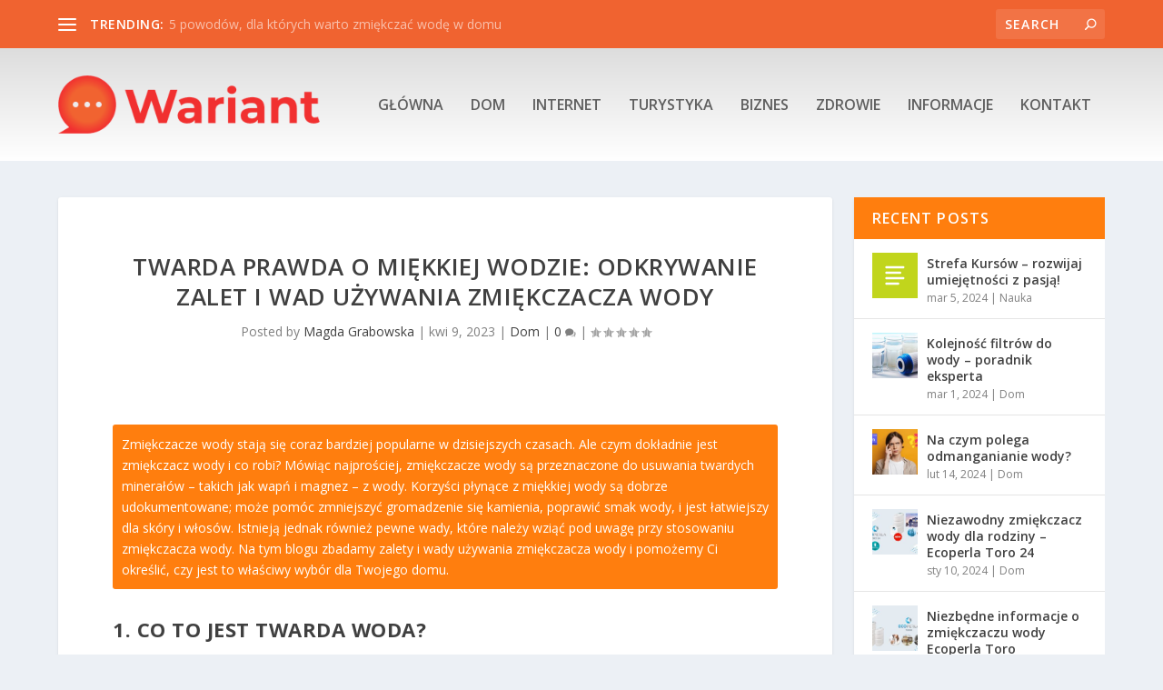

--- FILE ---
content_type: text/html; charset=UTF-8
request_url: https://www.wariant.org.pl/twarda-prawda-o-miekkiej-wodzie-odkrywanie-zalet-i-wad-uzywania-zmiekczacza-wody/
body_size: 22742
content:
<!DOCTYPE html>
<!--[if IE 6]>
<html id="ie6" lang="pl-PL">
<![endif]-->
<!--[if IE 7]>
<html id="ie7" lang="pl-PL">
<![endif]-->
<!--[if IE 8]>
<html id="ie8" lang="pl-PL">
<![endif]-->
<!--[if !(IE 6) | !(IE 7) | !(IE 8)  ]><!-->
<html lang="pl-PL">
<!--<![endif]-->
<head>
	<meta charset="UTF-8" />
			
	<meta http-equiv="X-UA-Compatible" content="IE=edge">
	<link rel="pingback" href="https://www.wariant.org.pl/xmlrpc.php" />

		<!--[if lt IE 9]>
	<script src="https://www.wariant.org.pl/wp-content/themes/Extra/scripts/ext/html5.js" type="text/javascript"></script>
	<![endif]-->

	<script type="text/javascript">
		document.documentElement.className = 'js';
	</script>

	<meta name='robots' content='index, follow, max-image-preview:large, max-snippet:-1, max-video-preview:-1' />
<script type="text/javascript">
			let jqueryParams=[],jQuery=function(r){return jqueryParams=[...jqueryParams,r],jQuery},$=function(r){return jqueryParams=[...jqueryParams,r],$};window.jQuery=jQuery,window.$=jQuery;let customHeadScripts=!1;jQuery.fn=jQuery.prototype={},$.fn=jQuery.prototype={},jQuery.noConflict=function(r){if(window.jQuery)return jQuery=window.jQuery,$=window.jQuery,customHeadScripts=!0,jQuery.noConflict},jQuery.ready=function(r){jqueryParams=[...jqueryParams,r]},$.ready=function(r){jqueryParams=[...jqueryParams,r]},jQuery.load=function(r){jqueryParams=[...jqueryParams,r]},$.load=function(r){jqueryParams=[...jqueryParams,r]},jQuery.fn.ready=function(r){jqueryParams=[...jqueryParams,r]},$.fn.ready=function(r){jqueryParams=[...jqueryParams,r]};</script>
	<!-- This site is optimized with the Yoast SEO plugin v25.5 - https://yoast.com/wordpress/plugins/seo/ -->
	<title>Twarda prawda o miękkiej wodzie: Odkrywanie zalet i wad używania zmiękczacza wody : Wariant dla Ciebie</title>
	<link rel="canonical" href="https://www.wariant.org.pl/twarda-prawda-o-miekkiej-wodzie-odkrywanie-zalet-i-wad-uzywania-zmiekczacza-wody/" />
	<meta property="og:locale" content="pl_PL" />
	<meta property="og:type" content="article" />
	<meta property="og:title" content="Twarda prawda o miękkiej wodzie: Odkrywanie zalet i wad używania zmiękczacza wody : Wariant dla Ciebie" />
	<meta property="og:description" content="Zmiękczacze wody stają się coraz bardziej popularne w dzisiejszych czasach. Ale czym dokładnie jest zmiękczacz wody i co robi? Mówiąc najprościej, zmiękczacze wody są przeznaczone do usuwania twardych minerałów &#8211; takich jak wapń i magnez &#8211; z wody. Korzyści płynące z miękkiej wody są dobrze udokumentowane; może pomóc zmniejszyć gromadzenie się kamienia, poprawić smak wody, [&hellip;]" />
	<meta property="og:url" content="https://www.wariant.org.pl/twarda-prawda-o-miekkiej-wodzie-odkrywanie-zalet-i-wad-uzywania-zmiekczacza-wody/" />
	<meta property="og:site_name" content="Wariant dla Ciebie" />
	<meta property="article:published_time" content="2023-04-09T20:47:37+00:00" />
	<meta property="article:modified_time" content="2023-07-07T12:52:10+00:00" />
	<meta name="author" content="Magda Grabowska" />
	<meta name="twitter:card" content="summary_large_image" />
	<meta name="twitter:label1" content="Napisane przez" />
	<meta name="twitter:data1" content="Magda Grabowska" />
	<meta name="twitter:label2" content="Szacowany czas czytania" />
	<meta name="twitter:data2" content="7 minut" />
	<script type="application/ld+json" class="yoast-schema-graph">{"@context":"https://schema.org","@graph":[{"@type":"WebPage","@id":"https://www.wariant.org.pl/twarda-prawda-o-miekkiej-wodzie-odkrywanie-zalet-i-wad-uzywania-zmiekczacza-wody/","url":"https://www.wariant.org.pl/twarda-prawda-o-miekkiej-wodzie-odkrywanie-zalet-i-wad-uzywania-zmiekczacza-wody/","name":"Twarda prawda o miękkiej wodzie: Odkrywanie zalet i wad używania zmiękczacza wody : Wariant dla Ciebie","isPartOf":{"@id":"https://www.wariant.org.pl/#website"},"datePublished":"2023-04-09T20:47:37+00:00","dateModified":"2023-07-07T12:52:10+00:00","author":{"@id":"https://www.wariant.org.pl/#/schema/person/17106038140330eb0e305013a0e04bd0"},"breadcrumb":{"@id":"https://www.wariant.org.pl/twarda-prawda-o-miekkiej-wodzie-odkrywanie-zalet-i-wad-uzywania-zmiekczacza-wody/#breadcrumb"},"inLanguage":"pl-PL","potentialAction":[{"@type":"ReadAction","target":["https://www.wariant.org.pl/twarda-prawda-o-miekkiej-wodzie-odkrywanie-zalet-i-wad-uzywania-zmiekczacza-wody/"]}]},{"@type":"BreadcrumbList","@id":"https://www.wariant.org.pl/twarda-prawda-o-miekkiej-wodzie-odkrywanie-zalet-i-wad-uzywania-zmiekczacza-wody/#breadcrumb","itemListElement":[{"@type":"ListItem","position":1,"name":"Strona główna","item":"https://www.wariant.org.pl/"},{"@type":"ListItem","position":2,"name":"Twarda prawda o miękkiej wodzie: Odkrywanie zalet i wad używania zmiękczacza wody"}]},{"@type":"WebSite","@id":"https://www.wariant.org.pl/#website","url":"https://www.wariant.org.pl/","name":"Wariant dla Ciebie","description":"Nowoczesne technologie i nie tylko","potentialAction":[{"@type":"SearchAction","target":{"@type":"EntryPoint","urlTemplate":"https://www.wariant.org.pl/?s={search_term_string}"},"query-input":{"@type":"PropertyValueSpecification","valueRequired":true,"valueName":"search_term_string"}}],"inLanguage":"pl-PL"},{"@type":"Person","@id":"https://www.wariant.org.pl/#/schema/person/17106038140330eb0e305013a0e04bd0","name":"Magda Grabowska","image":{"@type":"ImageObject","inLanguage":"pl-PL","@id":"https://www.wariant.org.pl/#/schema/person/image/","url":"https://secure.gravatar.com/avatar/47bcd64ffea6f755370ade197ead3cead0d2c3c12f8b88b1646e027186e353c3?s=96&d=mm&r=g","contentUrl":"https://secure.gravatar.com/avatar/47bcd64ffea6f755370ade197ead3cead0d2c3c12f8b88b1646e027186e353c3?s=96&d=mm&r=g","caption":"Magda Grabowska"},"description":"Pasjonatka ekologii i specjalistka w dziedzinie systemów uzdatniania wody. Jej głównym celem jest edukowanie innych o znaczeniu czystej wody i ochrony środowiska. Angażuje się w badania nad nowymi technologiami uzdatniania wody i systemami odzysku wody deszczowej. Jej zainteresowania obejmują również ogrodnictwo ekologiczne i sposoby minimalizowania zużycia wody w domu."}]}</script>
	<!-- / Yoast SEO plugin. -->


<link rel='dns-prefetch' href='//fonts.googleapis.com' />
<link rel="alternate" type="application/rss+xml" title="Wariant dla Ciebie &raquo; Kanał z wpisami" href="https://www.wariant.org.pl/feed/" />
<link rel="alternate" type="application/rss+xml" title="Wariant dla Ciebie &raquo; Kanał z komentarzami" href="https://www.wariant.org.pl/comments/feed/" />
<link rel="alternate" type="application/rss+xml" title="Wariant dla Ciebie &raquo; Twarda prawda o miękkiej wodzie: Odkrywanie zalet i wad używania zmiękczacza wody Kanał z komentarzami" href="https://www.wariant.org.pl/twarda-prawda-o-miekkiej-wodzie-odkrywanie-zalet-i-wad-uzywania-zmiekczacza-wody/feed/" />
<meta content="Extra Mod v.1.0" name="generator"/><link rel='stylesheet' id='wp-block-library-css' href='https://www.wariant.org.pl/wp-includes/css/dist/block-library/style.min.css?ver=6.8.3' type='text/css' media='all' />
<style id='wp-block-library-theme-inline-css' type='text/css'>
.wp-block-audio :where(figcaption){color:#555;font-size:13px;text-align:center}.is-dark-theme .wp-block-audio :where(figcaption){color:#ffffffa6}.wp-block-audio{margin:0 0 1em}.wp-block-code{border:1px solid #ccc;border-radius:4px;font-family:Menlo,Consolas,monaco,monospace;padding:.8em 1em}.wp-block-embed :where(figcaption){color:#555;font-size:13px;text-align:center}.is-dark-theme .wp-block-embed :where(figcaption){color:#ffffffa6}.wp-block-embed{margin:0 0 1em}.blocks-gallery-caption{color:#555;font-size:13px;text-align:center}.is-dark-theme .blocks-gallery-caption{color:#ffffffa6}:root :where(.wp-block-image figcaption){color:#555;font-size:13px;text-align:center}.is-dark-theme :root :where(.wp-block-image figcaption){color:#ffffffa6}.wp-block-image{margin:0 0 1em}.wp-block-pullquote{border-bottom:4px solid;border-top:4px solid;color:currentColor;margin-bottom:1.75em}.wp-block-pullquote cite,.wp-block-pullquote footer,.wp-block-pullquote__citation{color:currentColor;font-size:.8125em;font-style:normal;text-transform:uppercase}.wp-block-quote{border-left:.25em solid;margin:0 0 1.75em;padding-left:1em}.wp-block-quote cite,.wp-block-quote footer{color:currentColor;font-size:.8125em;font-style:normal;position:relative}.wp-block-quote:where(.has-text-align-right){border-left:none;border-right:.25em solid;padding-left:0;padding-right:1em}.wp-block-quote:where(.has-text-align-center){border:none;padding-left:0}.wp-block-quote.is-large,.wp-block-quote.is-style-large,.wp-block-quote:where(.is-style-plain){border:none}.wp-block-search .wp-block-search__label{font-weight:700}.wp-block-search__button{border:1px solid #ccc;padding:.375em .625em}:where(.wp-block-group.has-background){padding:1.25em 2.375em}.wp-block-separator.has-css-opacity{opacity:.4}.wp-block-separator{border:none;border-bottom:2px solid;margin-left:auto;margin-right:auto}.wp-block-separator.has-alpha-channel-opacity{opacity:1}.wp-block-separator:not(.is-style-wide):not(.is-style-dots){width:100px}.wp-block-separator.has-background:not(.is-style-dots){border-bottom:none;height:1px}.wp-block-separator.has-background:not(.is-style-wide):not(.is-style-dots){height:2px}.wp-block-table{margin:0 0 1em}.wp-block-table td,.wp-block-table th{word-break:normal}.wp-block-table :where(figcaption){color:#555;font-size:13px;text-align:center}.is-dark-theme .wp-block-table :where(figcaption){color:#ffffffa6}.wp-block-video :where(figcaption){color:#555;font-size:13px;text-align:center}.is-dark-theme .wp-block-video :where(figcaption){color:#ffffffa6}.wp-block-video{margin:0 0 1em}:root :where(.wp-block-template-part.has-background){margin-bottom:0;margin-top:0;padding:1.25em 2.375em}
</style>
<style id='global-styles-inline-css' type='text/css'>
:root{--wp--preset--aspect-ratio--square: 1;--wp--preset--aspect-ratio--4-3: 4/3;--wp--preset--aspect-ratio--3-4: 3/4;--wp--preset--aspect-ratio--3-2: 3/2;--wp--preset--aspect-ratio--2-3: 2/3;--wp--preset--aspect-ratio--16-9: 16/9;--wp--preset--aspect-ratio--9-16: 9/16;--wp--preset--color--black: #000000;--wp--preset--color--cyan-bluish-gray: #abb8c3;--wp--preset--color--white: #ffffff;--wp--preset--color--pale-pink: #f78da7;--wp--preset--color--vivid-red: #cf2e2e;--wp--preset--color--luminous-vivid-orange: #ff6900;--wp--preset--color--luminous-vivid-amber: #fcb900;--wp--preset--color--light-green-cyan: #7bdcb5;--wp--preset--color--vivid-green-cyan: #00d084;--wp--preset--color--pale-cyan-blue: #8ed1fc;--wp--preset--color--vivid-cyan-blue: #0693e3;--wp--preset--color--vivid-purple: #9b51e0;--wp--preset--gradient--vivid-cyan-blue-to-vivid-purple: linear-gradient(135deg,rgba(6,147,227,1) 0%,rgb(155,81,224) 100%);--wp--preset--gradient--light-green-cyan-to-vivid-green-cyan: linear-gradient(135deg,rgb(122,220,180) 0%,rgb(0,208,130) 100%);--wp--preset--gradient--luminous-vivid-amber-to-luminous-vivid-orange: linear-gradient(135deg,rgba(252,185,0,1) 0%,rgba(255,105,0,1) 100%);--wp--preset--gradient--luminous-vivid-orange-to-vivid-red: linear-gradient(135deg,rgba(255,105,0,1) 0%,rgb(207,46,46) 100%);--wp--preset--gradient--very-light-gray-to-cyan-bluish-gray: linear-gradient(135deg,rgb(238,238,238) 0%,rgb(169,184,195) 100%);--wp--preset--gradient--cool-to-warm-spectrum: linear-gradient(135deg,rgb(74,234,220) 0%,rgb(151,120,209) 20%,rgb(207,42,186) 40%,rgb(238,44,130) 60%,rgb(251,105,98) 80%,rgb(254,248,76) 100%);--wp--preset--gradient--blush-light-purple: linear-gradient(135deg,rgb(255,206,236) 0%,rgb(152,150,240) 100%);--wp--preset--gradient--blush-bordeaux: linear-gradient(135deg,rgb(254,205,165) 0%,rgb(254,45,45) 50%,rgb(107,0,62) 100%);--wp--preset--gradient--luminous-dusk: linear-gradient(135deg,rgb(255,203,112) 0%,rgb(199,81,192) 50%,rgb(65,88,208) 100%);--wp--preset--gradient--pale-ocean: linear-gradient(135deg,rgb(255,245,203) 0%,rgb(182,227,212) 50%,rgb(51,167,181) 100%);--wp--preset--gradient--electric-grass: linear-gradient(135deg,rgb(202,248,128) 0%,rgb(113,206,126) 100%);--wp--preset--gradient--midnight: linear-gradient(135deg,rgb(2,3,129) 0%,rgb(40,116,252) 100%);--wp--preset--font-size--small: 13px;--wp--preset--font-size--medium: 20px;--wp--preset--font-size--large: 36px;--wp--preset--font-size--x-large: 42px;--wp--preset--spacing--20: 0.44rem;--wp--preset--spacing--30: 0.67rem;--wp--preset--spacing--40: 1rem;--wp--preset--spacing--50: 1.5rem;--wp--preset--spacing--60: 2.25rem;--wp--preset--spacing--70: 3.38rem;--wp--preset--spacing--80: 5.06rem;--wp--preset--shadow--natural: 6px 6px 9px rgba(0, 0, 0, 0.2);--wp--preset--shadow--deep: 12px 12px 50px rgba(0, 0, 0, 0.4);--wp--preset--shadow--sharp: 6px 6px 0px rgba(0, 0, 0, 0.2);--wp--preset--shadow--outlined: 6px 6px 0px -3px rgba(255, 255, 255, 1), 6px 6px rgba(0, 0, 0, 1);--wp--preset--shadow--crisp: 6px 6px 0px rgba(0, 0, 0, 1);}:root { --wp--style--global--content-size: 856px;--wp--style--global--wide-size: 1280px; }:where(body) { margin: 0; }.wp-site-blocks > .alignleft { float: left; margin-right: 2em; }.wp-site-blocks > .alignright { float: right; margin-left: 2em; }.wp-site-blocks > .aligncenter { justify-content: center; margin-left: auto; margin-right: auto; }:where(.is-layout-flex){gap: 0.5em;}:where(.is-layout-grid){gap: 0.5em;}.is-layout-flow > .alignleft{float: left;margin-inline-start: 0;margin-inline-end: 2em;}.is-layout-flow > .alignright{float: right;margin-inline-start: 2em;margin-inline-end: 0;}.is-layout-flow > .aligncenter{margin-left: auto !important;margin-right: auto !important;}.is-layout-constrained > .alignleft{float: left;margin-inline-start: 0;margin-inline-end: 2em;}.is-layout-constrained > .alignright{float: right;margin-inline-start: 2em;margin-inline-end: 0;}.is-layout-constrained > .aligncenter{margin-left: auto !important;margin-right: auto !important;}.is-layout-constrained > :where(:not(.alignleft):not(.alignright):not(.alignfull)){max-width: var(--wp--style--global--content-size);margin-left: auto !important;margin-right: auto !important;}.is-layout-constrained > .alignwide{max-width: var(--wp--style--global--wide-size);}body .is-layout-flex{display: flex;}.is-layout-flex{flex-wrap: wrap;align-items: center;}.is-layout-flex > :is(*, div){margin: 0;}body .is-layout-grid{display: grid;}.is-layout-grid > :is(*, div){margin: 0;}body{padding-top: 0px;padding-right: 0px;padding-bottom: 0px;padding-left: 0px;}:root :where(.wp-element-button, .wp-block-button__link){background-color: #32373c;border-width: 0;color: #fff;font-family: inherit;font-size: inherit;line-height: inherit;padding: calc(0.667em + 2px) calc(1.333em + 2px);text-decoration: none;}.has-black-color{color: var(--wp--preset--color--black) !important;}.has-cyan-bluish-gray-color{color: var(--wp--preset--color--cyan-bluish-gray) !important;}.has-white-color{color: var(--wp--preset--color--white) !important;}.has-pale-pink-color{color: var(--wp--preset--color--pale-pink) !important;}.has-vivid-red-color{color: var(--wp--preset--color--vivid-red) !important;}.has-luminous-vivid-orange-color{color: var(--wp--preset--color--luminous-vivid-orange) !important;}.has-luminous-vivid-amber-color{color: var(--wp--preset--color--luminous-vivid-amber) !important;}.has-light-green-cyan-color{color: var(--wp--preset--color--light-green-cyan) !important;}.has-vivid-green-cyan-color{color: var(--wp--preset--color--vivid-green-cyan) !important;}.has-pale-cyan-blue-color{color: var(--wp--preset--color--pale-cyan-blue) !important;}.has-vivid-cyan-blue-color{color: var(--wp--preset--color--vivid-cyan-blue) !important;}.has-vivid-purple-color{color: var(--wp--preset--color--vivid-purple) !important;}.has-black-background-color{background-color: var(--wp--preset--color--black) !important;}.has-cyan-bluish-gray-background-color{background-color: var(--wp--preset--color--cyan-bluish-gray) !important;}.has-white-background-color{background-color: var(--wp--preset--color--white) !important;}.has-pale-pink-background-color{background-color: var(--wp--preset--color--pale-pink) !important;}.has-vivid-red-background-color{background-color: var(--wp--preset--color--vivid-red) !important;}.has-luminous-vivid-orange-background-color{background-color: var(--wp--preset--color--luminous-vivid-orange) !important;}.has-luminous-vivid-amber-background-color{background-color: var(--wp--preset--color--luminous-vivid-amber) !important;}.has-light-green-cyan-background-color{background-color: var(--wp--preset--color--light-green-cyan) !important;}.has-vivid-green-cyan-background-color{background-color: var(--wp--preset--color--vivid-green-cyan) !important;}.has-pale-cyan-blue-background-color{background-color: var(--wp--preset--color--pale-cyan-blue) !important;}.has-vivid-cyan-blue-background-color{background-color: var(--wp--preset--color--vivid-cyan-blue) !important;}.has-vivid-purple-background-color{background-color: var(--wp--preset--color--vivid-purple) !important;}.has-black-border-color{border-color: var(--wp--preset--color--black) !important;}.has-cyan-bluish-gray-border-color{border-color: var(--wp--preset--color--cyan-bluish-gray) !important;}.has-white-border-color{border-color: var(--wp--preset--color--white) !important;}.has-pale-pink-border-color{border-color: var(--wp--preset--color--pale-pink) !important;}.has-vivid-red-border-color{border-color: var(--wp--preset--color--vivid-red) !important;}.has-luminous-vivid-orange-border-color{border-color: var(--wp--preset--color--luminous-vivid-orange) !important;}.has-luminous-vivid-amber-border-color{border-color: var(--wp--preset--color--luminous-vivid-amber) !important;}.has-light-green-cyan-border-color{border-color: var(--wp--preset--color--light-green-cyan) !important;}.has-vivid-green-cyan-border-color{border-color: var(--wp--preset--color--vivid-green-cyan) !important;}.has-pale-cyan-blue-border-color{border-color: var(--wp--preset--color--pale-cyan-blue) !important;}.has-vivid-cyan-blue-border-color{border-color: var(--wp--preset--color--vivid-cyan-blue) !important;}.has-vivid-purple-border-color{border-color: var(--wp--preset--color--vivid-purple) !important;}.has-vivid-cyan-blue-to-vivid-purple-gradient-background{background: var(--wp--preset--gradient--vivid-cyan-blue-to-vivid-purple) !important;}.has-light-green-cyan-to-vivid-green-cyan-gradient-background{background: var(--wp--preset--gradient--light-green-cyan-to-vivid-green-cyan) !important;}.has-luminous-vivid-amber-to-luminous-vivid-orange-gradient-background{background: var(--wp--preset--gradient--luminous-vivid-amber-to-luminous-vivid-orange) !important;}.has-luminous-vivid-orange-to-vivid-red-gradient-background{background: var(--wp--preset--gradient--luminous-vivid-orange-to-vivid-red) !important;}.has-very-light-gray-to-cyan-bluish-gray-gradient-background{background: var(--wp--preset--gradient--very-light-gray-to-cyan-bluish-gray) !important;}.has-cool-to-warm-spectrum-gradient-background{background: var(--wp--preset--gradient--cool-to-warm-spectrum) !important;}.has-blush-light-purple-gradient-background{background: var(--wp--preset--gradient--blush-light-purple) !important;}.has-blush-bordeaux-gradient-background{background: var(--wp--preset--gradient--blush-bordeaux) !important;}.has-luminous-dusk-gradient-background{background: var(--wp--preset--gradient--luminous-dusk) !important;}.has-pale-ocean-gradient-background{background: var(--wp--preset--gradient--pale-ocean) !important;}.has-electric-grass-gradient-background{background: var(--wp--preset--gradient--electric-grass) !important;}.has-midnight-gradient-background{background: var(--wp--preset--gradient--midnight) !important;}.has-small-font-size{font-size: var(--wp--preset--font-size--small) !important;}.has-medium-font-size{font-size: var(--wp--preset--font-size--medium) !important;}.has-large-font-size{font-size: var(--wp--preset--font-size--large) !important;}.has-x-large-font-size{font-size: var(--wp--preset--font-size--x-large) !important;}
:where(.wp-block-post-template.is-layout-flex){gap: 1.25em;}:where(.wp-block-post-template.is-layout-grid){gap: 1.25em;}
:where(.wp-block-columns.is-layout-flex){gap: 2em;}:where(.wp-block-columns.is-layout-grid){gap: 2em;}
:root :where(.wp-block-pullquote){font-size: 1.5em;line-height: 1.6;}
</style>
<link rel='stylesheet' id='extra-fonts-css' href='https://fonts.googleapis.com/css?family=Open+Sans:300italic,400italic,600italic,700italic,800italic,400,300,600,700,800&#038;subset=latin,latin-ext' type='text/css' media='all' />
<link rel='stylesheet' id='extra-style-parent-css' href='https://www.wariant.org.pl/wp-content/themes/Extra/style.min.css?ver=4.27.4' type='text/css' media='all' />
<style id='extra-dynamic-critical-inline-css' type='text/css'>
@font-face{font-family:ETmodules;font-display:block;src:url(//www.wariant.org.pl/wp-content/themes/Extra/core/admin/fonts/modules/all/modules.eot);src:url(//www.wariant.org.pl/wp-content/themes/Extra/core/admin/fonts/modules/all/modules.eot?#iefix) format("embedded-opentype"),url(//www.wariant.org.pl/wp-content/themes/Extra/core/admin/fonts/modules/all/modules.woff) format("woff"),url(//www.wariant.org.pl/wp-content/themes/Extra/core/admin/fonts/modules/all/modules.ttf) format("truetype"),url(//www.wariant.org.pl/wp-content/themes/Extra/core/admin/fonts/modules/all/modules.svg#ETmodules) format("svg");font-weight:400;font-style:normal}
.et_audio_content,.et_link_content,.et_quote_content{background-color:#2ea3f2}.et_pb_post .et-pb-controllers a{margin-bottom:10px}.format-gallery .et-pb-controllers{bottom:0}.et_pb_blog_grid .et_audio_content{margin-bottom:19px}.et_pb_row .et_pb_blog_grid .et_pb_post .et_pb_slide{min-height:180px}.et_audio_content .wp-block-audio{margin:0;padding:0}.et_audio_content h2{line-height:44px}.et_pb_column_1_2 .et_audio_content h2,.et_pb_column_1_3 .et_audio_content h2,.et_pb_column_1_4 .et_audio_content h2,.et_pb_column_1_5 .et_audio_content h2,.et_pb_column_1_6 .et_audio_content h2,.et_pb_column_2_5 .et_audio_content h2,.et_pb_column_3_5 .et_audio_content h2,.et_pb_column_3_8 .et_audio_content h2{margin-bottom:9px;margin-top:0}.et_pb_column_1_2 .et_audio_content,.et_pb_column_3_5 .et_audio_content{padding:35px 40px}.et_pb_column_1_2 .et_audio_content h2,.et_pb_column_3_5 .et_audio_content h2{line-height:32px}.et_pb_column_1_3 .et_audio_content,.et_pb_column_1_4 .et_audio_content,.et_pb_column_1_5 .et_audio_content,.et_pb_column_1_6 .et_audio_content,.et_pb_column_2_5 .et_audio_content,.et_pb_column_3_8 .et_audio_content{padding:35px 20px}.et_pb_column_1_3 .et_audio_content h2,.et_pb_column_1_4 .et_audio_content h2,.et_pb_column_1_5 .et_audio_content h2,.et_pb_column_1_6 .et_audio_content h2,.et_pb_column_2_5 .et_audio_content h2,.et_pb_column_3_8 .et_audio_content h2{font-size:18px;line-height:26px}article.et_pb_has_overlay .et_pb_blog_image_container{position:relative}.et_pb_post>.et_main_video_container{position:relative;margin-bottom:30px}.et_pb_post .et_pb_video_overlay .et_pb_video_play{color:#fff}.et_pb_post .et_pb_video_overlay_hover:hover{background:rgba(0,0,0,.6)}.et_audio_content,.et_link_content,.et_quote_content{text-align:center;word-wrap:break-word;position:relative;padding:50px 60px}.et_audio_content h2,.et_link_content a.et_link_main_url,.et_link_content h2,.et_quote_content blockquote cite,.et_quote_content blockquote p{color:#fff!important}.et_quote_main_link{position:absolute;text-indent:-9999px;width:100%;height:100%;display:block;top:0;left:0}.et_quote_content blockquote{padding:0;margin:0;border:none}.et_audio_content h2,.et_link_content h2,.et_quote_content blockquote p{margin-top:0}.et_audio_content h2{margin-bottom:20px}.et_audio_content h2,.et_link_content h2,.et_quote_content blockquote p{line-height:44px}.et_link_content a.et_link_main_url,.et_quote_content blockquote cite{font-size:18px;font-weight:200}.et_quote_content blockquote cite{font-style:normal}.et_pb_column_2_3 .et_quote_content{padding:50px 42px 45px}.et_pb_column_2_3 .et_audio_content,.et_pb_column_2_3 .et_link_content{padding:40px 40px 45px}.et_pb_column_1_2 .et_audio_content,.et_pb_column_1_2 .et_link_content,.et_pb_column_1_2 .et_quote_content,.et_pb_column_3_5 .et_audio_content,.et_pb_column_3_5 .et_link_content,.et_pb_column_3_5 .et_quote_content{padding:35px 40px}.et_pb_column_1_2 .et_quote_content blockquote p,.et_pb_column_3_5 .et_quote_content blockquote p{font-size:26px;line-height:32px}.et_pb_column_1_2 .et_audio_content h2,.et_pb_column_1_2 .et_link_content h2,.et_pb_column_3_5 .et_audio_content h2,.et_pb_column_3_5 .et_link_content h2{line-height:32px}.et_pb_column_1_2 .et_link_content a.et_link_main_url,.et_pb_column_1_2 .et_quote_content blockquote cite,.et_pb_column_3_5 .et_link_content a.et_link_main_url,.et_pb_column_3_5 .et_quote_content blockquote cite{font-size:14px}.et_pb_column_1_3 .et_quote_content,.et_pb_column_1_4 .et_quote_content,.et_pb_column_1_5 .et_quote_content,.et_pb_column_1_6 .et_quote_content,.et_pb_column_2_5 .et_quote_content,.et_pb_column_3_8 .et_quote_content{padding:35px 30px 32px}.et_pb_column_1_3 .et_audio_content,.et_pb_column_1_3 .et_link_content,.et_pb_column_1_4 .et_audio_content,.et_pb_column_1_4 .et_link_content,.et_pb_column_1_5 .et_audio_content,.et_pb_column_1_5 .et_link_content,.et_pb_column_1_6 .et_audio_content,.et_pb_column_1_6 .et_link_content,.et_pb_column_2_5 .et_audio_content,.et_pb_column_2_5 .et_link_content,.et_pb_column_3_8 .et_audio_content,.et_pb_column_3_8 .et_link_content{padding:35px 20px}.et_pb_column_1_3 .et_audio_content h2,.et_pb_column_1_3 .et_link_content h2,.et_pb_column_1_3 .et_quote_content blockquote p,.et_pb_column_1_4 .et_audio_content h2,.et_pb_column_1_4 .et_link_content h2,.et_pb_column_1_4 .et_quote_content blockquote p,.et_pb_column_1_5 .et_audio_content h2,.et_pb_column_1_5 .et_link_content h2,.et_pb_column_1_5 .et_quote_content blockquote p,.et_pb_column_1_6 .et_audio_content h2,.et_pb_column_1_6 .et_link_content h2,.et_pb_column_1_6 .et_quote_content blockquote p,.et_pb_column_2_5 .et_audio_content h2,.et_pb_column_2_5 .et_link_content h2,.et_pb_column_2_5 .et_quote_content blockquote p,.et_pb_column_3_8 .et_audio_content h2,.et_pb_column_3_8 .et_link_content h2,.et_pb_column_3_8 .et_quote_content blockquote p{font-size:18px;line-height:26px}.et_pb_column_1_3 .et_link_content a.et_link_main_url,.et_pb_column_1_3 .et_quote_content blockquote cite,.et_pb_column_1_4 .et_link_content a.et_link_main_url,.et_pb_column_1_4 .et_quote_content blockquote cite,.et_pb_column_1_5 .et_link_content a.et_link_main_url,.et_pb_column_1_5 .et_quote_content blockquote cite,.et_pb_column_1_6 .et_link_content a.et_link_main_url,.et_pb_column_1_6 .et_quote_content blockquote cite,.et_pb_column_2_5 .et_link_content a.et_link_main_url,.et_pb_column_2_5 .et_quote_content blockquote cite,.et_pb_column_3_8 .et_link_content a.et_link_main_url,.et_pb_column_3_8 .et_quote_content blockquote cite{font-size:14px}.et_pb_post .et_pb_gallery_post_type .et_pb_slide{min-height:500px;background-size:cover!important;background-position:top}.format-gallery .et_pb_slider.gallery-not-found .et_pb_slide{box-shadow:inset 0 0 10px rgba(0,0,0,.1)}.format-gallery .et_pb_slider:hover .et-pb-arrow-prev{left:0}.format-gallery .et_pb_slider:hover .et-pb-arrow-next{right:0}.et_pb_post>.et_pb_slider{margin-bottom:30px}.et_pb_column_3_4 .et_pb_post .et_pb_slide{min-height:442px}.et_pb_column_2_3 .et_pb_post .et_pb_slide{min-height:390px}.et_pb_column_1_2 .et_pb_post .et_pb_slide,.et_pb_column_3_5 .et_pb_post .et_pb_slide{min-height:284px}.et_pb_column_1_3 .et_pb_post .et_pb_slide,.et_pb_column_2_5 .et_pb_post .et_pb_slide,.et_pb_column_3_8 .et_pb_post .et_pb_slide{min-height:180px}.et_pb_column_1_4 .et_pb_post .et_pb_slide,.et_pb_column_1_5 .et_pb_post .et_pb_slide,.et_pb_column_1_6 .et_pb_post .et_pb_slide{min-height:125px}.et_pb_portfolio.et_pb_section_parallax .pagination,.et_pb_portfolio.et_pb_section_video .pagination,.et_pb_portfolio_grid.et_pb_section_parallax .pagination,.et_pb_portfolio_grid.et_pb_section_video .pagination{position:relative}.et_pb_bg_layout_light .et_pb_post .post-meta,.et_pb_bg_layout_light .et_pb_post .post-meta a,.et_pb_bg_layout_light .et_pb_post p{color:#666}.et_pb_bg_layout_dark .et_pb_post .post-meta,.et_pb_bg_layout_dark .et_pb_post .post-meta a,.et_pb_bg_layout_dark .et_pb_post p{color:inherit}.et_pb_text_color_dark .et_audio_content h2,.et_pb_text_color_dark .et_link_content a.et_link_main_url,.et_pb_text_color_dark .et_link_content h2,.et_pb_text_color_dark .et_quote_content blockquote cite,.et_pb_text_color_dark .et_quote_content blockquote p{color:#666!important}.et_pb_text_color_dark.et_audio_content h2,.et_pb_text_color_dark.et_link_content a.et_link_main_url,.et_pb_text_color_dark.et_link_content h2,.et_pb_text_color_dark.et_quote_content blockquote cite,.et_pb_text_color_dark.et_quote_content blockquote p{color:#bbb!important}.et_pb_text_color_dark.et_audio_content,.et_pb_text_color_dark.et_link_content,.et_pb_text_color_dark.et_quote_content{background-color:#e8e8e8}@media (min-width:981px) and (max-width:1100px){.et_quote_content{padding:50px 70px 45px}.et_pb_column_2_3 .et_quote_content{padding:50px 50px 45px}.et_pb_column_1_2 .et_quote_content,.et_pb_column_3_5 .et_quote_content{padding:35px 47px 30px}.et_pb_column_1_3 .et_quote_content,.et_pb_column_1_4 .et_quote_content,.et_pb_column_1_5 .et_quote_content,.et_pb_column_1_6 .et_quote_content,.et_pb_column_2_5 .et_quote_content,.et_pb_column_3_8 .et_quote_content{padding:35px 25px 32px}.et_pb_column_4_4 .et_pb_post .et_pb_slide{min-height:534px}.et_pb_column_3_4 .et_pb_post .et_pb_slide{min-height:392px}.et_pb_column_2_3 .et_pb_post .et_pb_slide{min-height:345px}.et_pb_column_1_2 .et_pb_post .et_pb_slide,.et_pb_column_3_5 .et_pb_post .et_pb_slide{min-height:250px}.et_pb_column_1_3 .et_pb_post .et_pb_slide,.et_pb_column_2_5 .et_pb_post .et_pb_slide,.et_pb_column_3_8 .et_pb_post .et_pb_slide{min-height:155px}.et_pb_column_1_4 .et_pb_post .et_pb_slide,.et_pb_column_1_5 .et_pb_post .et_pb_slide,.et_pb_column_1_6 .et_pb_post .et_pb_slide{min-height:108px}}@media (max-width:980px){.et_pb_bg_layout_dark_tablet .et_audio_content h2{color:#fff!important}.et_pb_text_color_dark_tablet.et_audio_content h2{color:#bbb!important}.et_pb_text_color_dark_tablet.et_audio_content{background-color:#e8e8e8}.et_pb_bg_layout_dark_tablet .et_audio_content h2,.et_pb_bg_layout_dark_tablet .et_link_content a.et_link_main_url,.et_pb_bg_layout_dark_tablet .et_link_content h2,.et_pb_bg_layout_dark_tablet .et_quote_content blockquote cite,.et_pb_bg_layout_dark_tablet .et_quote_content blockquote p{color:#fff!important}.et_pb_text_color_dark_tablet .et_audio_content h2,.et_pb_text_color_dark_tablet .et_link_content a.et_link_main_url,.et_pb_text_color_dark_tablet .et_link_content h2,.et_pb_text_color_dark_tablet .et_quote_content blockquote cite,.et_pb_text_color_dark_tablet .et_quote_content blockquote p{color:#666!important}.et_pb_text_color_dark_tablet.et_audio_content h2,.et_pb_text_color_dark_tablet.et_link_content a.et_link_main_url,.et_pb_text_color_dark_tablet.et_link_content h2,.et_pb_text_color_dark_tablet.et_quote_content blockquote cite,.et_pb_text_color_dark_tablet.et_quote_content blockquote p{color:#bbb!important}.et_pb_text_color_dark_tablet.et_audio_content,.et_pb_text_color_dark_tablet.et_link_content,.et_pb_text_color_dark_tablet.et_quote_content{background-color:#e8e8e8}}@media (min-width:768px) and (max-width:980px){.et_audio_content h2{font-size:26px!important;line-height:44px!important;margin-bottom:24px!important}.et_pb_post>.et_pb_gallery_post_type>.et_pb_slides>.et_pb_slide{min-height:384px!important}.et_quote_content{padding:50px 43px 45px!important}.et_quote_content blockquote p{font-size:26px!important;line-height:44px!important}.et_quote_content blockquote cite{font-size:18px!important}.et_link_content{padding:40px 40px 45px}.et_link_content h2{font-size:26px!important;line-height:44px!important}.et_link_content a.et_link_main_url{font-size:18px!important}}@media (max-width:767px){.et_audio_content h2,.et_link_content h2,.et_quote_content,.et_quote_content blockquote p{font-size:20px!important;line-height:26px!important}.et_audio_content,.et_link_content{padding:35px 20px!important}.et_audio_content h2{margin-bottom:9px!important}.et_pb_bg_layout_dark_phone .et_audio_content h2{color:#fff!important}.et_pb_text_color_dark_phone.et_audio_content{background-color:#e8e8e8}.et_link_content a.et_link_main_url,.et_quote_content blockquote cite{font-size:14px!important}.format-gallery .et-pb-controllers{height:auto}.et_pb_post>.et_pb_gallery_post_type>.et_pb_slides>.et_pb_slide{min-height:222px!important}.et_pb_bg_layout_dark_phone .et_audio_content h2,.et_pb_bg_layout_dark_phone .et_link_content a.et_link_main_url,.et_pb_bg_layout_dark_phone .et_link_content h2,.et_pb_bg_layout_dark_phone .et_quote_content blockquote cite,.et_pb_bg_layout_dark_phone .et_quote_content blockquote p{color:#fff!important}.et_pb_text_color_dark_phone .et_audio_content h2,.et_pb_text_color_dark_phone .et_link_content a.et_link_main_url,.et_pb_text_color_dark_phone .et_link_content h2,.et_pb_text_color_dark_phone .et_quote_content blockquote cite,.et_pb_text_color_dark_phone .et_quote_content blockquote p{color:#666!important}.et_pb_text_color_dark_phone.et_audio_content h2,.et_pb_text_color_dark_phone.et_link_content a.et_link_main_url,.et_pb_text_color_dark_phone.et_link_content h2,.et_pb_text_color_dark_phone.et_quote_content blockquote cite,.et_pb_text_color_dark_phone.et_quote_content blockquote p{color:#bbb!important}.et_pb_text_color_dark_phone.et_audio_content,.et_pb_text_color_dark_phone.et_link_content,.et_pb_text_color_dark_phone.et_quote_content{background-color:#e8e8e8}}@media (max-width:479px){.et_pb_column_1_2 .et_pb_carousel_item .et_pb_video_play,.et_pb_column_1_3 .et_pb_carousel_item .et_pb_video_play,.et_pb_column_2_3 .et_pb_carousel_item .et_pb_video_play,.et_pb_column_2_5 .et_pb_carousel_item .et_pb_video_play,.et_pb_column_3_5 .et_pb_carousel_item .et_pb_video_play,.et_pb_column_3_8 .et_pb_carousel_item .et_pb_video_play{font-size:1.5rem;line-height:1.5rem;margin-left:-.75rem;margin-top:-.75rem}.et_audio_content,.et_quote_content{padding:35px 20px!important}.et_pb_post>.et_pb_gallery_post_type>.et_pb_slides>.et_pb_slide{min-height:156px!important}}.et_full_width_page .et_gallery_item{float:left;width:20.875%;margin:0 5.5% 5.5% 0}.et_full_width_page .et_gallery_item:nth-child(3n){margin-right:5.5%}.et_full_width_page .et_gallery_item:nth-child(3n+1){clear:none}.et_full_width_page .et_gallery_item:nth-child(4n){margin-right:0}.et_full_width_page .et_gallery_item:nth-child(4n+1){clear:both}
.et_pb_slider{position:relative;overflow:hidden}.et_pb_slide{padding:0 6%;background-size:cover;background-position:50%;background-repeat:no-repeat}.et_pb_slider .et_pb_slide{display:none;float:left;margin-right:-100%;position:relative;width:100%;text-align:center;list-style:none!important;background-position:50%;background-size:100%;background-size:cover}.et_pb_slider .et_pb_slide:first-child{display:list-item}.et-pb-controllers{position:absolute;bottom:20px;left:0;width:100%;text-align:center;z-index:10}.et-pb-controllers a{display:inline-block;background-color:hsla(0,0%,100%,.5);text-indent:-9999px;border-radius:7px;width:7px;height:7px;margin-right:10px;padding:0;opacity:.5}.et-pb-controllers .et-pb-active-control{opacity:1}.et-pb-controllers a:last-child{margin-right:0}.et-pb-controllers .et-pb-active-control{background-color:#fff}.et_pb_slides .et_pb_temp_slide{display:block}.et_pb_slides:after{content:"";display:block;clear:both;visibility:hidden;line-height:0;height:0;width:0}@media (max-width:980px){.et_pb_bg_layout_light_tablet .et-pb-controllers .et-pb-active-control{background-color:#333}.et_pb_bg_layout_light_tablet .et-pb-controllers a{background-color:rgba(0,0,0,.3)}.et_pb_bg_layout_light_tablet .et_pb_slide_content{color:#333}.et_pb_bg_layout_dark_tablet .et_pb_slide_description{text-shadow:0 1px 3px rgba(0,0,0,.3)}.et_pb_bg_layout_dark_tablet .et_pb_slide_content{color:#fff}.et_pb_bg_layout_dark_tablet .et-pb-controllers .et-pb-active-control{background-color:#fff}.et_pb_bg_layout_dark_tablet .et-pb-controllers a{background-color:hsla(0,0%,100%,.5)}}@media (max-width:767px){.et-pb-controllers{position:absolute;bottom:5%;left:0;width:100%;text-align:center;z-index:10;height:14px}.et_transparent_nav .et_pb_section:first-child .et-pb-controllers{bottom:18px}.et_pb_bg_layout_light_phone.et_pb_slider_with_overlay .et_pb_slide_overlay_container,.et_pb_bg_layout_light_phone.et_pb_slider_with_text_overlay .et_pb_text_overlay_wrapper{background-color:hsla(0,0%,100%,.9)}.et_pb_bg_layout_light_phone .et-pb-controllers .et-pb-active-control{background-color:#333}.et_pb_bg_layout_dark_phone.et_pb_slider_with_overlay .et_pb_slide_overlay_container,.et_pb_bg_layout_dark_phone.et_pb_slider_with_text_overlay .et_pb_text_overlay_wrapper,.et_pb_bg_layout_light_phone .et-pb-controllers a{background-color:rgba(0,0,0,.3)}.et_pb_bg_layout_dark_phone .et-pb-controllers .et-pb-active-control{background-color:#fff}.et_pb_bg_layout_dark_phone .et-pb-controllers a{background-color:hsla(0,0%,100%,.5)}}.et_mobile_device .et_pb_slider_parallax .et_pb_slide,.et_mobile_device .et_pb_slides .et_parallax_bg.et_pb_parallax_css{background-attachment:scroll}
.et-pb-arrow-next,.et-pb-arrow-prev{position:absolute;top:50%;z-index:100;font-size:48px;color:#fff;margin-top:-24px;transition:all .2s ease-in-out;opacity:0}.et_pb_bg_layout_light .et-pb-arrow-next,.et_pb_bg_layout_light .et-pb-arrow-prev{color:#333}.et_pb_slider:hover .et-pb-arrow-prev{left:22px;opacity:1}.et_pb_slider:hover .et-pb-arrow-next{right:22px;opacity:1}.et_pb_bg_layout_light .et-pb-controllers .et-pb-active-control{background-color:#333}.et_pb_bg_layout_light .et-pb-controllers a{background-color:rgba(0,0,0,.3)}.et-pb-arrow-next:hover,.et-pb-arrow-prev:hover{text-decoration:none}.et-pb-arrow-next span,.et-pb-arrow-prev span{display:none}.et-pb-arrow-prev{left:-22px}.et-pb-arrow-next{right:-22px}.et-pb-arrow-prev:before{content:"4"}.et-pb-arrow-next:before{content:"5"}.format-gallery .et-pb-arrow-next,.format-gallery .et-pb-arrow-prev{color:#fff}.et_pb_column_1_3 .et_pb_slider:hover .et-pb-arrow-prev,.et_pb_column_1_4 .et_pb_slider:hover .et-pb-arrow-prev,.et_pb_column_1_5 .et_pb_slider:hover .et-pb-arrow-prev,.et_pb_column_1_6 .et_pb_slider:hover .et-pb-arrow-prev,.et_pb_column_2_5 .et_pb_slider:hover .et-pb-arrow-prev{left:0}.et_pb_column_1_3 .et_pb_slider:hover .et-pb-arrow-next,.et_pb_column_1_4 .et_pb_slider:hover .et-pb-arrow-prev,.et_pb_column_1_5 .et_pb_slider:hover .et-pb-arrow-prev,.et_pb_column_1_6 .et_pb_slider:hover .et-pb-arrow-prev,.et_pb_column_2_5 .et_pb_slider:hover .et-pb-arrow-next{right:0}.et_pb_column_1_4 .et_pb_slider .et_pb_slide,.et_pb_column_1_5 .et_pb_slider .et_pb_slide,.et_pb_column_1_6 .et_pb_slider .et_pb_slide{min-height:170px}.et_pb_column_1_4 .et_pb_slider:hover .et-pb-arrow-next,.et_pb_column_1_5 .et_pb_slider:hover .et-pb-arrow-next,.et_pb_column_1_6 .et_pb_slider:hover .et-pb-arrow-next{right:0}@media (max-width:980px){.et_pb_bg_layout_light_tablet .et-pb-arrow-next,.et_pb_bg_layout_light_tablet .et-pb-arrow-prev{color:#333}.et_pb_bg_layout_dark_tablet .et-pb-arrow-next,.et_pb_bg_layout_dark_tablet .et-pb-arrow-prev{color:#fff}}@media (max-width:767px){.et_pb_slider:hover .et-pb-arrow-prev{left:0;opacity:1}.et_pb_slider:hover .et-pb-arrow-next{right:0;opacity:1}.et_pb_bg_layout_light_phone .et-pb-arrow-next,.et_pb_bg_layout_light_phone .et-pb-arrow-prev{color:#333}.et_pb_bg_layout_dark_phone .et-pb-arrow-next,.et_pb_bg_layout_dark_phone .et-pb-arrow-prev{color:#fff}}.et_mobile_device .et-pb-arrow-prev{left:22px;opacity:1}.et_mobile_device .et-pb-arrow-next{right:22px;opacity:1}@media (max-width:767px){.et_mobile_device .et-pb-arrow-prev{left:0;opacity:1}.et_mobile_device .et-pb-arrow-next{right:0;opacity:1}}
.et_overlay{z-index:-1;position:absolute;top:0;left:0;display:block;width:100%;height:100%;background:hsla(0,0%,100%,.9);opacity:0;pointer-events:none;transition:all .3s;border:1px solid #e5e5e5;box-sizing:border-box;-webkit-backface-visibility:hidden;backface-visibility:hidden;-webkit-font-smoothing:antialiased}.et_overlay:before{color:#2ea3f2;content:"\E050";position:absolute;top:50%;left:50%;transform:translate(-50%,-50%);font-size:32px;transition:all .4s}.et_portfolio_image,.et_shop_image{position:relative;display:block}.et_pb_has_overlay:not(.et_pb_image):hover .et_overlay,.et_portfolio_image:hover .et_overlay,.et_shop_image:hover .et_overlay{z-index:3;opacity:1}#ie7 .et_overlay,#ie8 .et_overlay{display:none}.et_pb_module.et_pb_has_overlay{position:relative}.et_pb_module.et_pb_has_overlay .et_overlay,article.et_pb_has_overlay{border:none}
.et_pb_blog_grid .et_audio_container .mejs-container .mejs-controls .mejs-time span{font-size:14px}.et_audio_container .mejs-container{width:auto!important;min-width:unset!important;height:auto!important}.et_audio_container .mejs-container,.et_audio_container .mejs-container .mejs-controls,.et_audio_container .mejs-embed,.et_audio_container .mejs-embed body{background:none;height:auto}.et_audio_container .mejs-controls .mejs-time-rail .mejs-time-loaded,.et_audio_container .mejs-time.mejs-currenttime-container{display:none!important}.et_audio_container .mejs-time{display:block!important;padding:0;margin-left:10px;margin-right:90px;line-height:inherit}.et_audio_container .mejs-android .mejs-time,.et_audio_container .mejs-ios .mejs-time,.et_audio_container .mejs-ipad .mejs-time,.et_audio_container .mejs-iphone .mejs-time{margin-right:0}.et_audio_container .mejs-controls .mejs-horizontal-volume-slider .mejs-horizontal-volume-total,.et_audio_container .mejs-controls .mejs-time-rail .mejs-time-total{background:hsla(0,0%,100%,.5);border-radius:5px;height:4px;margin:8px 0 0;top:0;right:0;left:auto}.et_audio_container .mejs-controls>div{height:20px!important}.et_audio_container .mejs-controls div.mejs-time-rail{padding-top:0;position:relative;display:block!important;margin-left:42px;margin-right:0}.et_audio_container span.mejs-time-total.mejs-time-slider{display:block!important;position:relative!important;max-width:100%;min-width:unset!important}.et_audio_container .mejs-button.mejs-volume-button{width:auto;height:auto;margin-left:auto;position:absolute;right:59px;bottom:-2px}.et_audio_container .mejs-controls .mejs-horizontal-volume-slider .mejs-horizontal-volume-current,.et_audio_container .mejs-controls .mejs-time-rail .mejs-time-current{background:#fff;height:4px;border-radius:5px}.et_audio_container .mejs-controls .mejs-horizontal-volume-slider .mejs-horizontal-volume-handle,.et_audio_container .mejs-controls .mejs-time-rail .mejs-time-handle{display:block;border:none;width:10px}.et_audio_container .mejs-time-rail .mejs-time-handle-content{border-radius:100%;transform:scale(1)}.et_pb_text_color_dark .et_audio_container .mejs-time-rail .mejs-time-handle-content{border-color:#666}.et_audio_container .mejs-time-rail .mejs-time-hovered{height:4px}.et_audio_container .mejs-controls .mejs-horizontal-volume-slider .mejs-horizontal-volume-handle{background:#fff;border-radius:5px;height:10px;position:absolute;top:-3px}.et_audio_container .mejs-container .mejs-controls .mejs-time span{font-size:18px}.et_audio_container .mejs-controls a.mejs-horizontal-volume-slider{display:block!important;height:19px;margin-left:5px;position:absolute;right:0;bottom:0}.et_audio_container .mejs-controls div.mejs-horizontal-volume-slider{height:4px}.et_audio_container .mejs-playpause-button button,.et_audio_container .mejs-volume-button button{background:none!important;margin:0!important;width:auto!important;height:auto!important;position:relative!important;z-index:99}.et_audio_container .mejs-playpause-button button:before{content:"E"!important;font-size:32px;left:0;top:-8px}.et_audio_container .mejs-playpause-button button:before,.et_audio_container .mejs-volume-button button:before{color:#fff}.et_audio_container .mejs-playpause-button{margin-top:-7px!important;width:auto!important;height:auto!important;position:absolute}.et_audio_container .mejs-controls .mejs-button button:focus{outline:none}.et_audio_container .mejs-playpause-button.mejs-pause button:before{content:"`"!important}.et_audio_container .mejs-volume-button button:before{content:"\E068";font-size:18px}.et_pb_text_color_dark .et_audio_container .mejs-controls .mejs-horizontal-volume-slider .mejs-horizontal-volume-total,.et_pb_text_color_dark .et_audio_container .mejs-controls .mejs-time-rail .mejs-time-total{background:hsla(0,0%,60%,.5)}.et_pb_text_color_dark .et_audio_container .mejs-controls .mejs-horizontal-volume-slider .mejs-horizontal-volume-current,.et_pb_text_color_dark .et_audio_container .mejs-controls .mejs-time-rail .mejs-time-current{background:#999}.et_pb_text_color_dark .et_audio_container .mejs-playpause-button button:before,.et_pb_text_color_dark .et_audio_container .mejs-volume-button button:before{color:#666}.et_pb_text_color_dark .et_audio_container .mejs-controls .mejs-horizontal-volume-slider .mejs-horizontal-volume-handle,.et_pb_text_color_dark .mejs-controls .mejs-time-rail .mejs-time-handle{background:#666}.et_pb_text_color_dark .mejs-container .mejs-controls .mejs-time span{color:#999}.et_pb_column_1_3 .et_audio_container .mejs-container .mejs-controls .mejs-time span,.et_pb_column_1_4 .et_audio_container .mejs-container .mejs-controls .mejs-time span,.et_pb_column_1_5 .et_audio_container .mejs-container .mejs-controls .mejs-time span,.et_pb_column_1_6 .et_audio_container .mejs-container .mejs-controls .mejs-time span,.et_pb_column_2_5 .et_audio_container .mejs-container .mejs-controls .mejs-time span,.et_pb_column_3_8 .et_audio_container .mejs-container .mejs-controls .mejs-time span{font-size:14px}.et_audio_container .mejs-container .mejs-controls{padding:0;flex-wrap:wrap;min-width:unset!important;position:relative}@media (max-width:980px){.et_pb_column_1_3 .et_audio_container .mejs-container .mejs-controls .mejs-time span,.et_pb_column_1_4 .et_audio_container .mejs-container .mejs-controls .mejs-time span,.et_pb_column_1_5 .et_audio_container .mejs-container .mejs-controls .mejs-time span,.et_pb_column_1_6 .et_audio_container .mejs-container .mejs-controls .mejs-time span,.et_pb_column_2_5 .et_audio_container .mejs-container .mejs-controls .mejs-time span,.et_pb_column_3_8 .et_audio_container .mejs-container .mejs-controls .mejs-time span{font-size:18px}.et_pb_bg_layout_dark_tablet .et_audio_container .mejs-controls .mejs-horizontal-volume-slider .mejs-horizontal-volume-total,.et_pb_bg_layout_dark_tablet .et_audio_container .mejs-controls .mejs-time-rail .mejs-time-total{background:hsla(0,0%,100%,.5)}.et_pb_bg_layout_dark_tablet .et_audio_container .mejs-controls .mejs-horizontal-volume-slider .mejs-horizontal-volume-current,.et_pb_bg_layout_dark_tablet .et_audio_container .mejs-controls .mejs-time-rail .mejs-time-current{background:#fff}.et_pb_bg_layout_dark_tablet .et_audio_container .mejs-playpause-button button:before,.et_pb_bg_layout_dark_tablet .et_audio_container .mejs-volume-button button:before{color:#fff}.et_pb_bg_layout_dark_tablet .et_audio_container .mejs-controls .mejs-horizontal-volume-slider .mejs-horizontal-volume-handle,.et_pb_bg_layout_dark_tablet .mejs-controls .mejs-time-rail .mejs-time-handle{background:#fff}.et_pb_bg_layout_dark_tablet .mejs-container .mejs-controls .mejs-time span{color:#fff}.et_pb_text_color_dark_tablet .et_audio_container .mejs-controls .mejs-horizontal-volume-slider .mejs-horizontal-volume-total,.et_pb_text_color_dark_tablet .et_audio_container .mejs-controls .mejs-time-rail .mejs-time-total{background:hsla(0,0%,60%,.5)}.et_pb_text_color_dark_tablet .et_audio_container .mejs-controls .mejs-horizontal-volume-slider .mejs-horizontal-volume-current,.et_pb_text_color_dark_tablet .et_audio_container .mejs-controls .mejs-time-rail .mejs-time-current{background:#999}.et_pb_text_color_dark_tablet .et_audio_container .mejs-playpause-button button:before,.et_pb_text_color_dark_tablet .et_audio_container .mejs-volume-button button:before{color:#666}.et_pb_text_color_dark_tablet .et_audio_container .mejs-controls .mejs-horizontal-volume-slider .mejs-horizontal-volume-handle,.et_pb_text_color_dark_tablet .mejs-controls .mejs-time-rail .mejs-time-handle{background:#666}.et_pb_text_color_dark_tablet .mejs-container .mejs-controls .mejs-time span{color:#999}}@media (max-width:767px){.et_audio_container .mejs-container .mejs-controls .mejs-time span{font-size:14px!important}.et_pb_bg_layout_dark_phone .et_audio_container .mejs-controls .mejs-horizontal-volume-slider .mejs-horizontal-volume-total,.et_pb_bg_layout_dark_phone .et_audio_container .mejs-controls .mejs-time-rail .mejs-time-total{background:hsla(0,0%,100%,.5)}.et_pb_bg_layout_dark_phone .et_audio_container .mejs-controls .mejs-horizontal-volume-slider .mejs-horizontal-volume-current,.et_pb_bg_layout_dark_phone .et_audio_container .mejs-controls .mejs-time-rail .mejs-time-current{background:#fff}.et_pb_bg_layout_dark_phone .et_audio_container .mejs-playpause-button button:before,.et_pb_bg_layout_dark_phone .et_audio_container .mejs-volume-button button:before{color:#fff}.et_pb_bg_layout_dark_phone .et_audio_container .mejs-controls .mejs-horizontal-volume-slider .mejs-horizontal-volume-handle,.et_pb_bg_layout_dark_phone .mejs-controls .mejs-time-rail .mejs-time-handle{background:#fff}.et_pb_bg_layout_dark_phone .mejs-container .mejs-controls .mejs-time span{color:#fff}.et_pb_text_color_dark_phone .et_audio_container .mejs-controls .mejs-horizontal-volume-slider .mejs-horizontal-volume-total,.et_pb_text_color_dark_phone .et_audio_container .mejs-controls .mejs-time-rail .mejs-time-total{background:hsla(0,0%,60%,.5)}.et_pb_text_color_dark_phone .et_audio_container .mejs-controls .mejs-horizontal-volume-slider .mejs-horizontal-volume-current,.et_pb_text_color_dark_phone .et_audio_container .mejs-controls .mejs-time-rail .mejs-time-current{background:#999}.et_pb_text_color_dark_phone .et_audio_container .mejs-playpause-button button:before,.et_pb_text_color_dark_phone .et_audio_container .mejs-volume-button button:before{color:#666}.et_pb_text_color_dark_phone .et_audio_container .mejs-controls .mejs-horizontal-volume-slider .mejs-horizontal-volume-handle,.et_pb_text_color_dark_phone .mejs-controls .mejs-time-rail .mejs-time-handle{background:#666}.et_pb_text_color_dark_phone .mejs-container .mejs-controls .mejs-time span{color:#999}}
.et_pb_video_box{display:block;position:relative;z-index:1;line-height:0}.et_pb_video_box video{width:100%!important;height:auto!important}.et_pb_video_overlay{position:absolute;z-index:10;top:0;left:0;height:100%;width:100%;background-size:cover;background-repeat:no-repeat;background-position:50%;cursor:pointer}.et_pb_video_play:before{font-family:ETmodules;content:"I"}.et_pb_video_play{display:block;position:absolute;z-index:100;color:#fff;left:50%;top:50%}.et_pb_column_1_2 .et_pb_video_play,.et_pb_column_2_3 .et_pb_video_play,.et_pb_column_3_4 .et_pb_video_play,.et_pb_column_3_5 .et_pb_video_play,.et_pb_column_4_4 .et_pb_video_play{font-size:6rem;line-height:6rem;margin-left:-3rem;margin-top:-3rem}.et_pb_column_1_3 .et_pb_video_play,.et_pb_column_1_4 .et_pb_video_play,.et_pb_column_1_5 .et_pb_video_play,.et_pb_column_1_6 .et_pb_video_play,.et_pb_column_2_5 .et_pb_video_play,.et_pb_column_3_8 .et_pb_video_play{font-size:3rem;line-height:3rem;margin-left:-1.5rem;margin-top:-1.5rem}.et_pb_bg_layout_light .et_pb_video_play{color:#333}.et_pb_video_overlay_hover{background:transparent;width:100%;height:100%;position:absolute;z-index:100;transition:all .5s ease-in-out}.et_pb_video .et_pb_video_overlay_hover:hover{background:rgba(0,0,0,.6)}@media (min-width:768px) and (max-width:980px){.et_pb_column_1_3 .et_pb_video_play,.et_pb_column_1_4 .et_pb_video_play,.et_pb_column_1_5 .et_pb_video_play,.et_pb_column_1_6 .et_pb_video_play,.et_pb_column_2_5 .et_pb_video_play,.et_pb_column_3_8 .et_pb_video_play{font-size:6rem;line-height:6rem;margin-left:-3rem;margin-top:-3rem}}@media (max-width:980px){.et_pb_bg_layout_light_tablet .et_pb_video_play{color:#333}}@media (max-width:768px){.et_pb_column_1_2 .et_pb_video_play,.et_pb_column_2_3 .et_pb_video_play,.et_pb_column_3_4 .et_pb_video_play,.et_pb_column_3_5 .et_pb_video_play,.et_pb_column_4_4 .et_pb_video_play{font-size:3rem;line-height:3rem;margin-left:-1.5rem;margin-top:-1.5rem}}@media (max-width:767px){.et_pb_bg_layout_light_phone .et_pb_video_play{color:#333}}
.et_post_gallery{padding:0!important;line-height:1.7!important;list-style:none!important}.et_gallery_item{float:left;width:28.353%;margin:0 7.47% 7.47% 0}.blocks-gallery-item,.et_gallery_item{padding-left:0!important}.blocks-gallery-item:before,.et_gallery_item:before{display:none}.et_gallery_item:nth-child(3n){margin-right:0}.et_gallery_item:nth-child(3n+1){clear:both}
.et_pb_post{margin-bottom:60px;word-wrap:break-word}.et_pb_fullwidth_post_content.et_pb_with_border img,.et_pb_post_content.et_pb_with_border img,.et_pb_with_border .et_pb_post .et_pb_slides,.et_pb_with_border .et_pb_post img:not(.woocommerce-placeholder),.et_pb_with_border.et_pb_posts .et_pb_post,.et_pb_with_border.et_pb_posts_nav span.nav-next a,.et_pb_with_border.et_pb_posts_nav span.nav-previous a{border:0 solid #333}.et_pb_post .entry-content{padding-top:30px}.et_pb_post .entry-featured-image-url{display:block;position:relative;margin-bottom:30px}.et_pb_post .entry-title a,.et_pb_post h2 a{text-decoration:none}.et_pb_post .post-meta{font-size:14px;margin-bottom:6px}.et_pb_post .more,.et_pb_post .post-meta a{text-decoration:none}.et_pb_post .more{color:#82c0c7}.et_pb_posts a.more-link{clear:both;display:block}.et_pb_posts .et_pb_post{position:relative}.et_pb_has_overlay.et_pb_post .et_pb_image_container a{display:block;position:relative;overflow:hidden}.et_pb_image_container img,.et_pb_post a img{vertical-align:bottom;max-width:100%}@media (min-width:981px) and (max-width:1100px){.et_pb_post{margin-bottom:42px}}@media (max-width:980px){.et_pb_post{margin-bottom:42px}.et_pb_bg_layout_light_tablet .et_pb_post .post-meta,.et_pb_bg_layout_light_tablet .et_pb_post .post-meta a,.et_pb_bg_layout_light_tablet .et_pb_post p{color:#666}.et_pb_bg_layout_dark_tablet .et_pb_post .post-meta,.et_pb_bg_layout_dark_tablet .et_pb_post .post-meta a,.et_pb_bg_layout_dark_tablet .et_pb_post p{color:inherit}.et_pb_bg_layout_dark_tablet .comment_postinfo a,.et_pb_bg_layout_dark_tablet .comment_postinfo span{color:#fff}}@media (max-width:767px){.et_pb_post{margin-bottom:42px}.et_pb_post>h2{font-size:18px}.et_pb_bg_layout_light_phone .et_pb_post .post-meta,.et_pb_bg_layout_light_phone .et_pb_post .post-meta a,.et_pb_bg_layout_light_phone .et_pb_post p{color:#666}.et_pb_bg_layout_dark_phone .et_pb_post .post-meta,.et_pb_bg_layout_dark_phone .et_pb_post .post-meta a,.et_pb_bg_layout_dark_phone .et_pb_post p{color:inherit}.et_pb_bg_layout_dark_phone .comment_postinfo a,.et_pb_bg_layout_dark_phone .comment_postinfo span{color:#fff}}@media (max-width:479px){.et_pb_post{margin-bottom:42px}.et_pb_post h2{font-size:16px;padding-bottom:0}.et_pb_post .post-meta{color:#666;font-size:14px}}
@media (min-width:981px){.et_pb_gutters3 .et_pb_column,.et_pb_gutters3.et_pb_row .et_pb_column{margin-right:5.5%}.et_pb_gutters3 .et_pb_column_4_4,.et_pb_gutters3.et_pb_row .et_pb_column_4_4{width:100%}.et_pb_gutters3 .et_pb_column_4_4 .et_pb_module,.et_pb_gutters3.et_pb_row .et_pb_column_4_4 .et_pb_module{margin-bottom:2.75%}.et_pb_gutters3 .et_pb_column_3_4,.et_pb_gutters3.et_pb_row .et_pb_column_3_4{width:73.625%}.et_pb_gutters3 .et_pb_column_3_4 .et_pb_module,.et_pb_gutters3.et_pb_row .et_pb_column_3_4 .et_pb_module{margin-bottom:3.735%}.et_pb_gutters3 .et_pb_column_2_3,.et_pb_gutters3.et_pb_row .et_pb_column_2_3{width:64.833%}.et_pb_gutters3 .et_pb_column_2_3 .et_pb_module,.et_pb_gutters3.et_pb_row .et_pb_column_2_3 .et_pb_module{margin-bottom:4.242%}.et_pb_gutters3 .et_pb_column_3_5,.et_pb_gutters3.et_pb_row .et_pb_column_3_5{width:57.8%}.et_pb_gutters3 .et_pb_column_3_5 .et_pb_module,.et_pb_gutters3.et_pb_row .et_pb_column_3_5 .et_pb_module{margin-bottom:4.758%}.et_pb_gutters3 .et_pb_column_1_2,.et_pb_gutters3.et_pb_row .et_pb_column_1_2{width:47.25%}.et_pb_gutters3 .et_pb_column_1_2 .et_pb_module,.et_pb_gutters3.et_pb_row .et_pb_column_1_2 .et_pb_module{margin-bottom:5.82%}.et_pb_gutters3 .et_pb_column_2_5,.et_pb_gutters3.et_pb_row .et_pb_column_2_5{width:36.7%}.et_pb_gutters3 .et_pb_column_2_5 .et_pb_module,.et_pb_gutters3.et_pb_row .et_pb_column_2_5 .et_pb_module{margin-bottom:7.493%}.et_pb_gutters3 .et_pb_column_1_3,.et_pb_gutters3.et_pb_row .et_pb_column_1_3{width:29.6667%}.et_pb_gutters3 .et_pb_column_1_3 .et_pb_module,.et_pb_gutters3.et_pb_row .et_pb_column_1_3 .et_pb_module{margin-bottom:9.27%}.et_pb_gutters3 .et_pb_column_1_4,.et_pb_gutters3.et_pb_row .et_pb_column_1_4{width:20.875%}.et_pb_gutters3 .et_pb_column_1_4 .et_pb_module,.et_pb_gutters3.et_pb_row .et_pb_column_1_4 .et_pb_module{margin-bottom:13.174%}.et_pb_gutters3 .et_pb_column_1_5,.et_pb_gutters3.et_pb_row .et_pb_column_1_5{width:15.6%}.et_pb_gutters3 .et_pb_column_1_5 .et_pb_module,.et_pb_gutters3.et_pb_row .et_pb_column_1_5 .et_pb_module{margin-bottom:17.628%}.et_pb_gutters3 .et_pb_column_1_6,.et_pb_gutters3.et_pb_row .et_pb_column_1_6{width:12.0833%}.et_pb_gutters3 .et_pb_column_1_6 .et_pb_module,.et_pb_gutters3.et_pb_row .et_pb_column_1_6 .et_pb_module{margin-bottom:22.759%}.et_pb_gutters3 .et_full_width_page.woocommerce-page ul.products li.product{width:20.875%;margin-right:5.5%;margin-bottom:5.5%}.et_pb_gutters3.et_left_sidebar.woocommerce-page #main-content ul.products li.product,.et_pb_gutters3.et_right_sidebar.woocommerce-page #main-content ul.products li.product{width:28.353%;margin-right:7.47%}.et_pb_gutters3.et_left_sidebar.woocommerce-page #main-content ul.products.columns-1 li.product,.et_pb_gutters3.et_right_sidebar.woocommerce-page #main-content ul.products.columns-1 li.product{width:100%;margin-right:0}.et_pb_gutters3.et_left_sidebar.woocommerce-page #main-content ul.products.columns-2 li.product,.et_pb_gutters3.et_right_sidebar.woocommerce-page #main-content ul.products.columns-2 li.product{width:48%;margin-right:4%}.et_pb_gutters3.et_left_sidebar.woocommerce-page #main-content ul.products.columns-2 li:nth-child(2n+2),.et_pb_gutters3.et_right_sidebar.woocommerce-page #main-content ul.products.columns-2 li:nth-child(2n+2){margin-right:0}.et_pb_gutters3.et_left_sidebar.woocommerce-page #main-content ul.products.columns-2 li:nth-child(3n+1),.et_pb_gutters3.et_right_sidebar.woocommerce-page #main-content ul.products.columns-2 li:nth-child(3n+1){clear:none}}
@media (min-width:981px){.et_pb_gutter.et_pb_gutters1 #left-area{width:75%}.et_pb_gutter.et_pb_gutters1 #sidebar{width:25%}.et_pb_gutters1.et_right_sidebar #left-area{padding-right:0}.et_pb_gutters1.et_left_sidebar #left-area{padding-left:0}.et_pb_gutter.et_pb_gutters1.et_right_sidebar #main-content .container:before{right:25%!important}.et_pb_gutter.et_pb_gutters1.et_left_sidebar #main-content .container:before{left:25%!important}.et_pb_gutters1 .et_pb_column,.et_pb_gutters1.et_pb_row .et_pb_column{margin-right:0}.et_pb_gutters1 .et_pb_column_4_4,.et_pb_gutters1.et_pb_row .et_pb_column_4_4{width:100%}.et_pb_gutters1 .et_pb_column_4_4 .et_pb_module,.et_pb_gutters1.et_pb_row .et_pb_column_4_4 .et_pb_module{margin-bottom:0}.et_pb_gutters1 .et_pb_column_3_4,.et_pb_gutters1.et_pb_row .et_pb_column_3_4{width:75%}.et_pb_gutters1 .et_pb_column_3_4 .et_pb_module,.et_pb_gutters1.et_pb_row .et_pb_column_3_4 .et_pb_module{margin-bottom:0}.et_pb_gutters1 .et_pb_column_2_3,.et_pb_gutters1.et_pb_row .et_pb_column_2_3{width:66.667%}.et_pb_gutters1 .et_pb_column_2_3 .et_pb_module,.et_pb_gutters1.et_pb_row .et_pb_column_2_3 .et_pb_module{margin-bottom:0}.et_pb_gutters1 .et_pb_column_3_5,.et_pb_gutters1.et_pb_row .et_pb_column_3_5{width:60%}.et_pb_gutters1 .et_pb_column_3_5 .et_pb_module,.et_pb_gutters1.et_pb_row .et_pb_column_3_5 .et_pb_module{margin-bottom:0}.et_pb_gutters1 .et_pb_column_1_2,.et_pb_gutters1.et_pb_row .et_pb_column_1_2{width:50%}.et_pb_gutters1 .et_pb_column_1_2 .et_pb_module,.et_pb_gutters1.et_pb_row .et_pb_column_1_2 .et_pb_module{margin-bottom:0}.et_pb_gutters1 .et_pb_column_2_5,.et_pb_gutters1.et_pb_row .et_pb_column_2_5{width:40%}.et_pb_gutters1 .et_pb_column_2_5 .et_pb_module,.et_pb_gutters1.et_pb_row .et_pb_column_2_5 .et_pb_module{margin-bottom:0}.et_pb_gutters1 .et_pb_column_1_3,.et_pb_gutters1.et_pb_row .et_pb_column_1_3{width:33.3333%}.et_pb_gutters1 .et_pb_column_1_3 .et_pb_module,.et_pb_gutters1.et_pb_row .et_pb_column_1_3 .et_pb_module{margin-bottom:0}.et_pb_gutters1 .et_pb_column_1_4,.et_pb_gutters1.et_pb_row .et_pb_column_1_4{width:25%}.et_pb_gutters1 .et_pb_column_1_4 .et_pb_module,.et_pb_gutters1.et_pb_row .et_pb_column_1_4 .et_pb_module{margin-bottom:0}.et_pb_gutters1 .et_pb_column_1_5,.et_pb_gutters1.et_pb_row .et_pb_column_1_5{width:20%}.et_pb_gutters1 .et_pb_column_1_5 .et_pb_module,.et_pb_gutters1.et_pb_row .et_pb_column_1_5 .et_pb_module{margin-bottom:0}.et_pb_gutters1 .et_pb_column_1_6,.et_pb_gutters1.et_pb_row .et_pb_column_1_6{width:16.6667%}.et_pb_gutters1 .et_pb_column_1_6 .et_pb_module,.et_pb_gutters1.et_pb_row .et_pb_column_1_6 .et_pb_module{margin-bottom:0}.et_pb_gutters1 .et_full_width_page.woocommerce-page ul.products li.product{width:25%;margin-right:0;margin-bottom:0}.et_pb_gutters1.et_left_sidebar.woocommerce-page #main-content ul.products li.product,.et_pb_gutters1.et_right_sidebar.woocommerce-page #main-content ul.products li.product{width:33.333%;margin-right:0}}@media (max-width:980px){.et_pb_gutters1 .et_pb_column,.et_pb_gutters1 .et_pb_column .et_pb_module,.et_pb_gutters1.et_pb_row .et_pb_column,.et_pb_gutters1.et_pb_row .et_pb_column .et_pb_module{margin-bottom:0}.et_pb_gutters1 .et_pb_row_1-2_1-4_1-4>.et_pb_column.et_pb_column_1_4,.et_pb_gutters1 .et_pb_row_1-4_1-4>.et_pb_column.et_pb_column_1_4,.et_pb_gutters1 .et_pb_row_1-4_1-4_1-2>.et_pb_column.et_pb_column_1_4,.et_pb_gutters1 .et_pb_row_1-5_1-5_3-5>.et_pb_column.et_pb_column_1_5,.et_pb_gutters1 .et_pb_row_3-5_1-5_1-5>.et_pb_column.et_pb_column_1_5,.et_pb_gutters1 .et_pb_row_4col>.et_pb_column.et_pb_column_1_4,.et_pb_gutters1 .et_pb_row_5col>.et_pb_column.et_pb_column_1_5,.et_pb_gutters1.et_pb_row_1-2_1-4_1-4>.et_pb_column.et_pb_column_1_4,.et_pb_gutters1.et_pb_row_1-4_1-4>.et_pb_column.et_pb_column_1_4,.et_pb_gutters1.et_pb_row_1-4_1-4_1-2>.et_pb_column.et_pb_column_1_4,.et_pb_gutters1.et_pb_row_1-5_1-5_3-5>.et_pb_column.et_pb_column_1_5,.et_pb_gutters1.et_pb_row_3-5_1-5_1-5>.et_pb_column.et_pb_column_1_5,.et_pb_gutters1.et_pb_row_4col>.et_pb_column.et_pb_column_1_4,.et_pb_gutters1.et_pb_row_5col>.et_pb_column.et_pb_column_1_5{width:50%;margin-right:0}.et_pb_gutters1 .et_pb_row_1-2_1-6_1-6_1-6>.et_pb_column.et_pb_column_1_6,.et_pb_gutters1 .et_pb_row_1-6_1-6_1-6>.et_pb_column.et_pb_column_1_6,.et_pb_gutters1 .et_pb_row_1-6_1-6_1-6_1-2>.et_pb_column.et_pb_column_1_6,.et_pb_gutters1 .et_pb_row_6col>.et_pb_column.et_pb_column_1_6,.et_pb_gutters1.et_pb_row_1-2_1-6_1-6_1-6>.et_pb_column.et_pb_column_1_6,.et_pb_gutters1.et_pb_row_1-6_1-6_1-6>.et_pb_column.et_pb_column_1_6,.et_pb_gutters1.et_pb_row_1-6_1-6_1-6_1-2>.et_pb_column.et_pb_column_1_6,.et_pb_gutters1.et_pb_row_6col>.et_pb_column.et_pb_column_1_6{width:33.333%;margin-right:0}.et_pb_gutters1 .et_pb_row_1-6_1-6_1-6_1-6>.et_pb_column.et_pb_column_1_6,.et_pb_gutters1.et_pb_row_1-6_1-6_1-6_1-6>.et_pb_column.et_pb_column_1_6{width:50%;margin-right:0}}@media (max-width:767px){.et_pb_gutters1 .et_pb_column,.et_pb_gutters1 .et_pb_column .et_pb_module,.et_pb_gutters1.et_pb_row .et_pb_column,.et_pb_gutters1.et_pb_row .et_pb_column .et_pb_module{margin-bottom:0}}@media (max-width:479px){.et_pb_gutters1 .et_pb_column,.et_pb_gutters1.et_pb_row .et_pb_column{margin:0!important}.et_pb_gutters1 .et_pb_column .et_pb_module,.et_pb_gutters1.et_pb_row .et_pb_column .et_pb_module{margin-bottom:0}}
@-webkit-keyframes fadeOutTop{0%{opacity:1;transform:translatey(0)}to{opacity:0;transform:translatey(-60%)}}@keyframes fadeOutTop{0%{opacity:1;transform:translatey(0)}to{opacity:0;transform:translatey(-60%)}}@-webkit-keyframes fadeInTop{0%{opacity:0;transform:translatey(-60%)}to{opacity:1;transform:translatey(0)}}@keyframes fadeInTop{0%{opacity:0;transform:translatey(-60%)}to{opacity:1;transform:translatey(0)}}@-webkit-keyframes fadeInBottom{0%{opacity:0;transform:translatey(60%)}to{opacity:1;transform:translatey(0)}}@keyframes fadeInBottom{0%{opacity:0;transform:translatey(60%)}to{opacity:1;transform:translatey(0)}}@-webkit-keyframes fadeOutBottom{0%{opacity:1;transform:translatey(0)}to{opacity:0;transform:translatey(60%)}}@keyframes fadeOutBottom{0%{opacity:1;transform:translatey(0)}to{opacity:0;transform:translatey(60%)}}@-webkit-keyframes Grow{0%{opacity:0;transform:scaleY(.5)}to{opacity:1;transform:scale(1)}}@keyframes Grow{0%{opacity:0;transform:scaleY(.5)}to{opacity:1;transform:scale(1)}}/*!
	  * Animate.css - http://daneden.me/animate
	  * Licensed under the MIT license - http://opensource.org/licenses/MIT
	  * Copyright (c) 2015 Daniel Eden
	 */@-webkit-keyframes flipInX{0%{transform:perspective(400px) rotateX(90deg);-webkit-animation-timing-function:ease-in;animation-timing-function:ease-in;opacity:0}40%{transform:perspective(400px) rotateX(-20deg);-webkit-animation-timing-function:ease-in;animation-timing-function:ease-in}60%{transform:perspective(400px) rotateX(10deg);opacity:1}80%{transform:perspective(400px) rotateX(-5deg)}to{transform:perspective(400px)}}@keyframes flipInX{0%{transform:perspective(400px) rotateX(90deg);-webkit-animation-timing-function:ease-in;animation-timing-function:ease-in;opacity:0}40%{transform:perspective(400px) rotateX(-20deg);-webkit-animation-timing-function:ease-in;animation-timing-function:ease-in}60%{transform:perspective(400px) rotateX(10deg);opacity:1}80%{transform:perspective(400px) rotateX(-5deg)}to{transform:perspective(400px)}}@-webkit-keyframes flipInY{0%{transform:perspective(400px) rotateY(90deg);-webkit-animation-timing-function:ease-in;animation-timing-function:ease-in;opacity:0}40%{transform:perspective(400px) rotateY(-20deg);-webkit-animation-timing-function:ease-in;animation-timing-function:ease-in}60%{transform:perspective(400px) rotateY(10deg);opacity:1}80%{transform:perspective(400px) rotateY(-5deg)}to{transform:perspective(400px)}}@keyframes flipInY{0%{transform:perspective(400px) rotateY(90deg);-webkit-animation-timing-function:ease-in;animation-timing-function:ease-in;opacity:0}40%{transform:perspective(400px) rotateY(-20deg);-webkit-animation-timing-function:ease-in;animation-timing-function:ease-in}60%{transform:perspective(400px) rotateY(10deg);opacity:1}80%{transform:perspective(400px) rotateY(-5deg)}to{transform:perspective(400px)}}
.nav li li{padding:0 20px;margin:0}.et-menu li li a{padding:6px 20px;width:200px}.nav li{position:relative;line-height:1em}.nav li li{position:relative;line-height:2em}.nav li ul{position:absolute;padding:20px 0;z-index:9999;width:240px;background:#fff;visibility:hidden;opacity:0;border-top:3px solid #2ea3f2;box-shadow:0 2px 5px rgba(0,0,0,.1);-moz-box-shadow:0 2px 5px rgba(0,0,0,.1);-webkit-box-shadow:0 2px 5px rgba(0,0,0,.1);-webkit-transform:translateZ(0);text-align:left}.nav li.et-hover>ul{visibility:visible}.nav li.et-touch-hover>ul,.nav li:hover>ul{opacity:1;visibility:visible}.nav li li ul{z-index:1000;top:-23px;left:240px}.nav li.et-reverse-direction-nav li ul{left:auto;right:240px}.nav li:hover{visibility:inherit}.et_mobile_menu li a,.nav li li a{font-size:14px;transition:opacity .2s ease-in-out,background-color .2s ease-in-out}.et_mobile_menu li a:hover,.nav ul li a:hover{background-color:rgba(0,0,0,.03);opacity:.7}.et-dropdown-removing>ul{display:none}.mega-menu .et-dropdown-removing>ul{display:block}.et-menu .menu-item-has-children>a:first-child:after{font-family:ETmodules;content:"3";font-size:16px;position:absolute;right:0;top:0;font-weight:800}.et-menu .menu-item-has-children>a:first-child{padding-right:20px}.et-menu li li.menu-item-has-children>a:first-child:after{right:20px;top:6px}.et-menu-nav li.mega-menu{position:inherit}.et-menu-nav li.mega-menu>ul{padding:30px 20px;position:absolute!important;width:100%;left:0!important}.et-menu-nav li.mega-menu ul li{margin:0;float:left!important;display:block!important;padding:0!important}.et-menu-nav li.mega-menu li>ul{-webkit-animation:none!important;animation:none!important;padding:0;border:none;left:auto;top:auto;width:240px!important;position:relative;box-shadow:none;-webkit-box-shadow:none}.et-menu-nav li.mega-menu li ul{visibility:visible;opacity:1;display:none}.et-menu-nav li.mega-menu.et-hover li ul,.et-menu-nav li.mega-menu:hover li ul{display:block}.et-menu-nav li.mega-menu:hover>ul{opacity:1!important;visibility:visible!important}.et-menu-nav li.mega-menu>ul>li>a:first-child{padding-top:0!important;font-weight:700;border-bottom:1px solid rgba(0,0,0,.03)}.et-menu-nav li.mega-menu>ul>li>a:first-child:hover{background-color:transparent!important}.et-menu-nav li.mega-menu li>a{width:200px!important}.et-menu-nav li.mega-menu.mega-menu-parent li>a,.et-menu-nav li.mega-menu.mega-menu-parent li li{width:100%!important}.et-menu-nav li.mega-menu.mega-menu-parent li>.sub-menu{float:left;width:100%!important}.et-menu-nav li.mega-menu>ul>li{width:25%;margin:0}.et-menu-nav li.mega-menu.mega-menu-parent-3>ul>li{width:33.33%}.et-menu-nav li.mega-menu.mega-menu-parent-2>ul>li{width:50%}.et-menu-nav li.mega-menu.mega-menu-parent-1>ul>li{width:100%}.et_pb_fullwidth_menu li.mega-menu .menu-item-has-children>a:first-child:after,.et_pb_menu li.mega-menu .menu-item-has-children>a:first-child:after{display:none}.et_fullwidth_nav #top-menu li.mega-menu>ul{width:auto;left:30px!important;right:30px!important}.et_mobile_menu{position:absolute;left:0;padding:5%;background:#fff;width:100%;visibility:visible;opacity:1;display:none;z-index:9999;border-top:3px solid #2ea3f2;box-shadow:0 2px 5px rgba(0,0,0,.1);-moz-box-shadow:0 2px 5px rgba(0,0,0,.1);-webkit-box-shadow:0 2px 5px rgba(0,0,0,.1)}#main-header .et_mobile_menu li ul,.et_pb_fullwidth_menu .et_mobile_menu li ul,.et_pb_menu .et_mobile_menu li ul{visibility:visible!important;display:block!important;padding-left:10px}.et_mobile_menu li li{padding-left:5%}.et_mobile_menu li a{border-bottom:1px solid rgba(0,0,0,.03);color:#666;padding:10px 5%;display:block}.et_mobile_menu .menu-item-has-children>a{font-weight:700;background-color:rgba(0,0,0,.03)}.et_mobile_menu li .menu-item-has-children>a{background-color:transparent}.et_mobile_nav_menu{float:right;display:none}.mobile_menu_bar{position:relative;display:block;line-height:0}.mobile_menu_bar:before{content:"a";font-size:32px;position:relative;left:0;top:0;cursor:pointer}.et_pb_module .mobile_menu_bar:before{top:2px}.mobile_nav .select_page{display:none}
</style>
<link rel='stylesheet' id='extra-style-css' href='https://www.wariant.org.pl/wp-content/themes/Extra-Mod/style.css?ver=4.27.4' type='text/css' media='all' />
<link rel="https://api.w.org/" href="https://www.wariant.org.pl/wp-json/" /><link rel="alternate" title="JSON" type="application/json" href="https://www.wariant.org.pl/wp-json/wp/v2/posts/1573" /><link rel="EditURI" type="application/rsd+xml" title="RSD" href="https://www.wariant.org.pl/xmlrpc.php?rsd" />
<meta name="generator" content="WordPress 6.8.3" />
<link rel='shortlink' href='https://www.wariant.org.pl/?p=1573' />
<link rel="alternate" title="oEmbed (JSON)" type="application/json+oembed" href="https://www.wariant.org.pl/wp-json/oembed/1.0/embed?url=https%3A%2F%2Fwww.wariant.org.pl%2Ftwarda-prawda-o-miekkiej-wodzie-odkrywanie-zalet-i-wad-uzywania-zmiekczacza-wody%2F" />
<link rel="alternate" title="oEmbed (XML)" type="text/xml+oembed" href="https://www.wariant.org.pl/wp-json/oembed/1.0/embed?url=https%3A%2F%2Fwww.wariant.org.pl%2Ftwarda-prawda-o-miekkiej-wodzie-odkrywanie-zalet-i-wad-uzywania-zmiekczacza-wody%2F&#038;format=xml" />
<meta name="viewport" content="width=device-width, initial-scale=1.0, maximum-scale=1.0, user-scalable=1" /><link rel="icon" href="https://www.wariant.org.pl/wp-content/uploads/2020/02/favicon-60x60.png" sizes="32x32" />
<link rel="icon" href="https://www.wariant.org.pl/wp-content/uploads/2020/02/favicon.png" sizes="192x192" />
<link rel="apple-touch-icon" href="https://www.wariant.org.pl/wp-content/uploads/2020/02/favicon.png" />
<meta name="msapplication-TileImage" content="https://www.wariant.org.pl/wp-content/uploads/2020/02/favicon.png" />
<link rel="stylesheet" id="et-extra-customizer-global-cached-inline-styles" href="https://www.wariant.org.pl/wp-content/et-cache/global/et-extra-customizer-global.min.css?ver=1765152637" /><style id="et-critical-inline-css"></style>
</head>
<body class="wp-singular post-template-default single single-post postid-1573 single-format-standard wp-theme-Extra wp-child-theme-Extra-Mod et_extra et_fixed_nav et_pb_gutters3 et_primary_nav_dropdown_animation_Default et_secondary_nav_dropdown_animation_Default with_sidebar with_sidebar_right et_includes_sidebar et-db">
	<div id="page-container" class="page-container">
				<!-- Header -->
		<header class="header left-right">
						<!-- #top-header -->
			<div id="top-header" style="">
				<div class="container">

					<!-- Secondary Nav -->
											<div id="et-secondary-nav" class="et-trending">
						
							<!-- ET Trending -->
							<div id="et-trending">

								<!-- ET Trending Button -->
								<a id="et-trending-button" href="#" title="">
									<span></span>
									<span></span>
									<span></span>
								</a>

								<!-- ET Trending Label -->
								<h4 id="et-trending-label">
									TRENDING:								</h4>

								<!-- ET Trending Post Loop -->
								<div id='et-trending-container'>
																											<div id="et-trending-post-256" class="et-trending-post et-trending-latest">
											<a href="https://www.wariant.org.pl/5-powodow-dla-ktorych-warto-zmiekczac-wode-w-domu/">5 powodów, dla których warto zmiękczać wodę w domu</a>
										</div>
																			<div id="et-trending-post-280" class="et-trending-post">
											<a href="https://www.wariant.org.pl/nie-pij-wody-z-kranu-o-co-tyle-halasu-i-czy-woda-wymaga-filtracji/">Nie pij wody z kranu &#8211; o co tyle hałasu i czy wod...</a>
										</div>
																			<div id="et-trending-post-226" class="et-trending-post">
											<a href="https://www.wariant.org.pl/zmiekczaj-wode-na-zdrowie/">Zmiękczaj wodę &#8211; na zdrowie</a>
										</div>
																									</div>
							</div>
							<ul id="et-secondary-menu" class="nav"><li id="menu-item-1467" class="menu-item menu-item-type-post_type menu-item-object-page menu-item-1467"><a href="https://www.wariant.org.pl/kontakt/">Kontakt</a></li>
<li id="menu-item-1468" class="menu-item menu-item-type-post_type menu-item-object-page menu-item-1468"><a href="https://www.wariant.org.pl/informacje/">Informacje</a></li>
</ul>
												</div>
					
					<!-- #et-info -->
					<div id="et-info">

						
						<!-- .et-extra-social-icons -->
						<ul class="et-extra-social-icons" style="">
																																																																																																																																																																																																																																																																																																																																																																																																																																																																																																																																																																																																																																																																																															</ul>
						
						<!-- .et-top-search -->
												<div class="et-top-search" style="">
							<form role="search" class="et-search-form" method="get" action="https://www.wariant.org.pl/">
			<input type="search" class="et-search-field" placeholder="Search" value="" name="s" title="Search for:" />
			<button class="et-search-submit"></button>
		</form>						</div>
						
						<!-- cart -->
											</div>
				</div><!-- /.container -->
			</div><!-- /#top-header -->

			
			<!-- Main Header -->
			<div id="main-header-wrapper">
				<div id="main-header" data-fixed-height="80">
					<div class="container">
					<!-- ET Ad -->
						
						
						<!-- Logo -->
						<a class="logo" href="https://www.wariant.org.pl/" data-fixed-height="51">
							<img src="https://www.wariant.org.pl/wp-content/uploads/2020/02/wariant-logo.png" width="360" height="80" alt="Wariant dla Ciebie" id="logo" />
						</a>

						
						<!-- ET Navigation -->
						<div id="et-navigation">
							<ul id="et-menu" class="nav"><li id="menu-item-1472" class="menu-item menu-item-type-custom menu-item-object-custom menu-item-home menu-item-1472"><a href="https://www.wariant.org.pl/">Główna</a></li>
<li id="menu-item-216" class="menu-item menu-item-type-taxonomy menu-item-object-category current-post-ancestor current-menu-parent current-post-parent menu-item-216"><a href="https://www.wariant.org.pl/kategoria/dom/">Dom</a></li>
<li id="menu-item-1151" class="menu-item menu-item-type-taxonomy menu-item-object-category menu-item-1151"><a href="https://www.wariant.org.pl/kategoria/internet/">Internet</a></li>
<li id="menu-item-945" class="menu-item menu-item-type-taxonomy menu-item-object-category menu-item-945"><a href="https://www.wariant.org.pl/kategoria/turystyka/">Turystyka</a></li>
<li id="menu-item-944" class="menu-item menu-item-type-taxonomy menu-item-object-category menu-item-944"><a href="https://www.wariant.org.pl/kategoria/biznes/">Biznes</a></li>
<li id="menu-item-215" class="menu-item menu-item-type-taxonomy menu-item-object-category menu-item-215"><a href="https://www.wariant.org.pl/kategoria/zdrowie/">Zdrowie</a></li>
<li id="menu-item-467" class="menu-item menu-item-type-post_type menu-item-object-page menu-item-467"><a href="https://www.wariant.org.pl/informacje/">Informacje</a></li>
<li id="menu-item-465" class="menu-item menu-item-type-post_type menu-item-object-page menu-item-465"><a href="https://www.wariant.org.pl/kontakt/">Kontakt</a></li>
</ul>							<div id="et-mobile-navigation">
			<span class="show-menu">
				<div class="show-menu-button">
					<span></span>
					<span></span>
					<span></span>
				</div>
				<p>Select Page</p>
			</span>
			<nav>
			</nav>
		</div> <!-- /#et-mobile-navigation -->						</div><!-- /#et-navigation -->
					</div><!-- /.container -->
				</div><!-- /#main-header -->
			</div><!-- /#main-header-wrapper -->

		</header>

				<div id="main-content">
		<div class="container">
		<div id="content-area" class="clearfix">
			<div class="et_pb_extra_column_main">
																<article id="post-1573" class="module single-post-module post-1573 post type-post status-publish format-standard hentry category-dom et-doesnt-have-format-content et_post_format-et-post-format-standard">
														<div class="post-header">
								<h1 class="entry-title">Twarda prawda o miękkiej wodzie: Odkrywanie zalet i wad używania zmiękczacza wody</h1>
								<div class="post-meta vcard">
									<p>Posted by <a href="https://www.wariant.org.pl/author/magda/" class="url fn" title="Wpisy od Magda Grabowska" rel="author">Magda Grabowska</a> | <span class="updated">kwi 9, 2023</span> | <a href="https://www.wariant.org.pl/kategoria/dom/" rel="tag">Dom</a> | <a class="comments-link" href="https://www.wariant.org.pl/twarda-prawda-o-miekkiej-wodzie-odkrywanie-zalet-i-wad-uzywania-zmiekczacza-wody/#comments">0 <span title="comment count" class="comment-bubble post-meta-icon"></span></a> | <span class="rating-stars" title="Rating: 0.00"><span class="post-meta-icon rating-star rating-star-empty rating-star-1"></span>
<span class="post-meta-icon rating-star rating-star-empty rating-star-2"></span>
<span class="post-meta-icon rating-star rating-star-empty rating-star-3"></span>
<span class="post-meta-icon rating-star rating-star-empty rating-star-4"></span>
<span class="post-meta-icon rating-star rating-star-empty rating-star-5"></span>
</span></p>
								</div>
							</div>
							
							
														
							<div class="post-wrap">
															<div class="post-content entry-content">
									<p>Zmiękczacze wody stają się coraz bardziej popularne w dzisiejszych czasach. Ale czym dokładnie jest zmiękczacz wody i co robi? Mówiąc najprościej, zmiękczacze wody są przeznaczone do usuwania twardych minerałów &#8211; takich jak wapń i magnez &#8211; z wody. Korzyści płynące z miękkiej wody są dobrze udokumentowane; może pomóc zmniejszyć gromadzenie się kamienia, poprawić smak wody, i jest łatwiejszy dla skóry i włosów. Istnieją jednak również pewne wady, które należy wziąć pod uwagę przy stosowaniu zmiękczacza wody. Na tym blogu zbadamy zalety i wady używania zmiękczacza wody i pomożemy Ci określić, czy jest to właściwy wybór dla Twojego domu.<span id="more-1573"></span></p>
<h2>1. Co to jest twarda woda?</h2>
<p>Twarda woda to termin używany do opisania wody zawierającej wysoki poziom rozpuszczonych minerałów, zwłaszcza wapnia i magnezu. Minerały te są zbierane, gdy woda przepływa przez skały i glebę, i są nieszkodliwe dla zdrowia ludzkiego, ale mogą prowadzić do szeregu problemów, jeśli nie są leczone. Twarda woda może pozostawić nagromadzenie minerałów na urządzeniach, spraw, aby Twoje ubrania wyglądały na matowe i sztywne, i powodować szybsze rozkładanie się urządzeń takich jak zmywarki i pralki. Stopień twardości w wodzie mierzy się w ziarnach na galon (GPG), przy wyższych liczbach wskazujących twardszą wodę. Ogólnie rzecz biorąc, woda z 1-3 GPG jest uważana za miękką, 4-7 GPG jest umiarkowanie twarda, 8-10 GPG jest twarda, a wszystko powyżej 10 jest uważane za bardzo trudne. Jeśli mieszkasz w miejscu z twardą wodą, możesz zauważyć, że mydło również się nie pieni, skóra i włosy są suche, a naczynia wychodzą ze zmywarki z plamami. Zainstalowanie zmiękczacza wody może pomóc złagodzić te problemy, usuwając nadmiar minerałów powodujących twardą wodę. Ważne jest, aby pamiętać, jednak, że podczas gdy miękka woda może być łagodniejsza w urządzeniach i urządzeniach, niektórzy ludzie mogą nie cieszyć się smakiem zmiękczonej wody lub mogą być zaniepokojeni dodatkiem sodu w procesie zmiękczania wody.</p>
<h2>2. Co to jest zmiękczacz wody?</h2>
<p>Zmiękczacz wody to urządzenie używane do uzdatniania twardej wody. Twarda woda to woda zawierająca wysoki poziom rozpuszczonych minerałów, takich jak wapń i magnez. Te minerały mogą powodować problemy w domu, takie jak pozostawianie plam na naczyniach i ubraniach, utrudniając spienianie mydła, i powodując gromadzenie się w rurach i urządzeniach. Zmiękczacz wody działa poprzez usunięcie tych minerałów z wody, zwykle w procesie zwanym wymianą jonową. Zmiękczacz wody zawiera zbiornik wypełniony małymi kulkami żywicy, które są pokryte jonami sodu. Gdy twarda woda dostanie się do zbiornika, jony wapnia i magnezu w wodzie są przyciągane do koralików żywicznych i zastępują jony sodu na kulkach. Proces ten skutecznie zmiękcza wodę, usuwając twarde minerały. Gdy kulki żywiczne zostaną nasycone jonami wapnia i magnezu, zmiękczacz wody musi zostać zregenerowany. Odbywa się to poprzez przepłukanie koralików żywicznych roztworem soli, który zastępuje jony wapnia i magnezu na kulkach jonami sodu. Ogólnie rzecz biorąc, zmiękczacz wody może być świetną inwestycją dla Twojego domu, jeśli masz twardą wodę. Może poprawić smak wody, pomóc Twoim urządzeniom dłużej i zaoszczędzić pieniądze na środkach czyszczących.</p>
<h2>3. Zalety stosowania zmiękczacza wody</h2>
<p>Jeśli mieszkasz w okolicy z twardą wodą, możesz się zastanawiać, czy warto używać zmiękczacza wody. Prawda jest taka, że stosowanie zmiękczacza wody ma wiele zalet. Oto niektóre z kluczowych korzyści: 1. Lepsze dla skóry i włosów: Twarda woda może być szorstka dla skóry i włosów, pozostawiając ją suchą i swędzącą. Z drugiej strony miękka woda jest znacznie łagodniejsza i może pomóc poprawić wygląd skóry i włosów. 2. Dłuższa żywotność urządzeń: Twarda woda może z czasem spowodować uszkodzenie urządzeń, prowadząc do kosztownych napraw lub wymiany. Używając zmiękczacza wody, możesz pomóc przedłużyć żywotność swoich urządzeń. 3. Oszczędza pieniądze: Dzięki zmiękczaczowi wody można używać mniej mydła, szamponu i detergentu, co z czasem może przynieść znaczne oszczędności. Miękka woda pomaga również Twoim ubraniom dłużej wyglądać na nowe, co oznacza, że być może nie będziesz musiał ich wymieniać tak często. 4. Woda o lepszym smaku: Wiele osób uważa, że miękka woda smakuje lepiej niż twarda woda. Miękka woda nie ma tak nieprzyjemnego metalicznego smaku, który często towarzyszy twardej wodzie. 5. Zmniejsza gromadzenie się minerałów: Twarda woda może pozostawić gromadzenie się minerałów w rurach i kranach, co może prowadzić do zatykania i innych problemów hydraulicznych. Zmiękczacz wody może pomóc zmniejszyć lub wyeliminować to nagromadzenie, oszczędzając pieniądze na kosztownych naprawach hydraulicznych. Ogólnie rzecz biorąc, stosowanie zmiękczacza wody może zapewnić wiele korzyści, od bardziej miękkiej skóry i włosów po trwalsze urządzenia i oszczędności kosztów. Chociaż istnieją pewne potencjalne wady do rozważenia, zalety stosowania zmiękczacza wody często przeważają nad wszelkimi negatywami.</p>
<h2>4. Wady stosowania zmiękczacza wody</h2>
<p>Podczas gdy zmiękczacze wody mogą być korzystne do usuwania minerałów i zanieczyszczeń z twardej wody, istnieją również pewne wady, które należy wziąć pod uwagę przed zainstalowaniem. Jedną z głównych wad jest koszt. Zmiękczacz wody może być znaczącą inwestycją, od pierwszego zakupu po bieżącą konserwację i wymianę soli. Kolejną wadą jest wpływ na środowisko. Zmiękczacze wody wykorzystują sól do usuwania minerałów z twardej wody, co może prowadzić do wzrostu soli w strumieniu ścieków. Może to być szkodliwe dla środowiska, a także może wpływać na jakość wody odprowadzanej do środowiska. Ponadto zmiękczona woda może nie nadawać się do picia lub gotowania, ponieważ może zawierać wysoki poziom sodu. Może to stanowić problem dla osób na diecie niskosodowej lub dla osób z wysokim ciśnieniem krwi. Ponadto miękka woda może wydawać się śliska lub oślizgła, co może być nieprzyjemne dla niektórych osób. Może również wpływać na smak wody oraz skuteczność mydeł i detergentów. Wreszcie, niektóre osoby mogą odczuwać podrażnienie skóry lub inne problemy zdrowotne związane ze stosowaniem zmiękczacza wody. Chociaż korzyści płynące z miękkiej wody są jasne, ważne jest, aby rozważyć te potencjalne wady przed podjęciem decyzji o zainstalowaniu zmiękczacza wody w domu.</p>
<h2>Czy zmiękczacz wody to sprzęt dla Ciebie?</h2>
<p>Mamy nadzieję, że nasz artykuł o zmiękczaczach wody okazał się pomocny w ustaleniu, czy jest to właściwy wybór dla Ciebie i Twojego gospodarstwa domowego. Jak już omówiliśmy, zmiękczacze wody mają wiele zalet, takich jak zapobieganie gromadzeniu się kamienia, poprawa żywotności urządzeń oraz zapewnienie zdrowej skóry i włosów. Jednak ważne jest, aby rozważyć zalety i wady, takie jak koszty instalacji i konserwacji oraz wpływ na środowisko. Jeśli zdecydujesz się na instalację zmiękczacza wody, upewnij się, że wybierasz renomowaną firmę, która pomoże Ci podjąć najlepszą decyzję dla Twoich konkretnych potrzeb. Dziękujemy za przeczytanie i mamy nadzieję, że ten artykuł pomoże Ci podjąć właściwą decyzję dotyczącą zmiękczaczy wody.</p>
<p style="text-align:center;"><iframe title="Instrukcja montażu zmiękczacza wody | ECOPERLA 💎" width="1080" height="608" src="https://www.youtube.com/embed/u5MVSknOaYA?feature=oembed" frameborder="0" allow="accelerometer; autoplay; clipboard-write; encrypted-media; gyroscope; picture-in-picture; web-share" allowfullscreen></iframe></p>
																	</div>
														</div>
														<div class="post-footer">
								<div class="social-icons ed-social-share-icons">
									<p class="share-title">Share:</p>
									
		
		
		
		
		
		
		
		
		
		<a href="http://www.facebook.com/sharer.php?u=https://www.wariant.org.pl/twarda-prawda-o-miekkiej-wodzie-odkrywanie-zalet-i-wad-uzywania-zmiekczacza-wody/&#038;t=Twarda%20prawda%20o%20mi%C4%99kkiej%20wodzie%3A%20Odkrywanie%20zalet%20i%20wad%20u%C5%BCywania%20zmi%C4%99kczacza%20wody" class="social-share-link" title="Share &quot;Twarda prawda o miękkiej wodzie: Odkrywanie zalet i wad używania zmiękczacza wody&quot; via Facebook" data-network-name="facebook" data-share-title="Twarda prawda o miękkiej wodzie: Odkrywanie zalet i wad używania zmiękczacza wody" data-share-url="https://www.wariant.org.pl/twarda-prawda-o-miekkiej-wodzie-odkrywanie-zalet-i-wad-uzywania-zmiekczacza-wody/">
				<span class="et-extra-icon et-extra-icon-facebook et-extra-icon-background-hover" ></span>
			</a><a href="http://twitter.com/intent/tweet?text=Twarda%20prawda%20o%20mi%C4%99kkiej%20wodzie%3A%20Odkrywanie%20zalet%20i%20wad%20u%C5%BCywania%20zmi%C4%99kczacza%20wody%20https://www.wariant.org.pl/twarda-prawda-o-miekkiej-wodzie-odkrywanie-zalet-i-wad-uzywania-zmiekczacza-wody/" class="social-share-link" title="Share &quot;Twarda prawda o miękkiej wodzie: Odkrywanie zalet i wad używania zmiękczacza wody&quot; via Twitter" data-network-name="twitter" data-share-title="Twarda prawda o miękkiej wodzie: Odkrywanie zalet i wad używania zmiękczacza wody" data-share-url="https://www.wariant.org.pl/twarda-prawda-o-miekkiej-wodzie-odkrywanie-zalet-i-wad-uzywania-zmiekczacza-wody/">
				<span class="et-extra-icon et-extra-icon-twitter et-extra-icon-background-hover" ></span>
			</a><a href="https://plus.google.com/share?url=https://www.wariant.org.pl/twarda-prawda-o-miekkiej-wodzie-odkrywanie-zalet-i-wad-uzywania-zmiekczacza-wody/&#038;t=Twarda%20prawda%20o%20mi%C4%99kkiej%20wodzie%3A%20Odkrywanie%20zalet%20i%20wad%20u%C5%BCywania%20zmi%C4%99kczacza%20wody" class="social-share-link" title="Share &quot;Twarda prawda o miękkiej wodzie: Odkrywanie zalet i wad używania zmiękczacza wody&quot; via Google +" data-network-name="googleplus" data-share-title="Twarda prawda o miękkiej wodzie: Odkrywanie zalet i wad używania zmiękczacza wody" data-share-url="https://www.wariant.org.pl/twarda-prawda-o-miekkiej-wodzie-odkrywanie-zalet-i-wad-uzywania-zmiekczacza-wody/">
				<span class="et-extra-icon et-extra-icon-googleplus et-extra-icon-background-hover" ></span>
			</a><a href="https://www.tumblr.com/share?v=3&#038;u=https://www.wariant.org.pl/twarda-prawda-o-miekkiej-wodzie-odkrywanie-zalet-i-wad-uzywania-zmiekczacza-wody/&#038;t=Twarda%20prawda%20o%20mi%C4%99kkiej%20wodzie%3A%20Odkrywanie%20zalet%20i%20wad%20u%C5%BCywania%20zmi%C4%99kczacza%20wody" class="social-share-link" title="Share &quot;Twarda prawda o miękkiej wodzie: Odkrywanie zalet i wad używania zmiękczacza wody&quot; via Tumblr" data-network-name="tumblr" data-share-title="Twarda prawda o miękkiej wodzie: Odkrywanie zalet i wad używania zmiękczacza wody" data-share-url="https://www.wariant.org.pl/twarda-prawda-o-miekkiej-wodzie-odkrywanie-zalet-i-wad-uzywania-zmiekczacza-wody/">
				<span class="et-extra-icon et-extra-icon-tumblr et-extra-icon-background-hover" ></span>
			</a><a href="http://www.pinterest.com/pin/create/button/?url=https://www.wariant.org.pl/twarda-prawda-o-miekkiej-wodzie-odkrywanie-zalet-i-wad-uzywania-zmiekczacza-wody/&#038;description=Twarda%20prawda%20o%20mi%C4%99kkiej%20wodzie%3A%20Odkrywanie%20zalet%20i%20wad%20u%C5%BCywania%20zmi%C4%99kczacza%20wody&#038;media=" class="social-share-link" title="Share &quot;Twarda prawda o miękkiej wodzie: Odkrywanie zalet i wad używania zmiękczacza wody&quot; via Pinterest" data-network-name="pinterest" data-share-title="Twarda prawda o miękkiej wodzie: Odkrywanie zalet i wad używania zmiękczacza wody" data-share-url="https://www.wariant.org.pl/twarda-prawda-o-miekkiej-wodzie-odkrywanie-zalet-i-wad-uzywania-zmiekczacza-wody/">
				<span class="et-extra-icon et-extra-icon-pinterest et-extra-icon-background-hover" ></span>
			</a><a href="http://www.linkedin.com/shareArticle?mini=true&#038;url=https://www.wariant.org.pl/twarda-prawda-o-miekkiej-wodzie-odkrywanie-zalet-i-wad-uzywania-zmiekczacza-wody/&#038;title=Twarda%20prawda%20o%20mi%C4%99kkiej%20wodzie%3A%20Odkrywanie%20zalet%20i%20wad%20u%C5%BCywania%20zmi%C4%99kczacza%20wody" class="social-share-link" title="Share &quot;Twarda prawda o miękkiej wodzie: Odkrywanie zalet i wad używania zmiękczacza wody&quot; via LinkedIn" data-network-name="linkedin" data-share-title="Twarda prawda o miękkiej wodzie: Odkrywanie zalet i wad używania zmiękczacza wody" data-share-url="https://www.wariant.org.pl/twarda-prawda-o-miekkiej-wodzie-odkrywanie-zalet-i-wad-uzywania-zmiekczacza-wody/">
				<span class="et-extra-icon et-extra-icon-linkedin et-extra-icon-background-hover" ></span>
			</a><a href="https://bufferapp.com/add?url=https://www.wariant.org.pl/twarda-prawda-o-miekkiej-wodzie-odkrywanie-zalet-i-wad-uzywania-zmiekczacza-wody/&#038;title=Twarda%20prawda%20o%20mi%C4%99kkiej%20wodzie%3A%20Odkrywanie%20zalet%20i%20wad%20u%C5%BCywania%20zmi%C4%99kczacza%20wody" class="social-share-link" title="Share &quot;Twarda prawda o miękkiej wodzie: Odkrywanie zalet i wad używania zmiękczacza wody&quot; via Buffer" data-network-name="buffer" data-share-title="Twarda prawda o miękkiej wodzie: Odkrywanie zalet i wad używania zmiękczacza wody" data-share-url="https://www.wariant.org.pl/twarda-prawda-o-miekkiej-wodzie-odkrywanie-zalet-i-wad-uzywania-zmiekczacza-wody/">
				<span class="et-extra-icon et-extra-icon-buffer et-extra-icon-background-hover" ></span>
			</a><a href="http://www.stumbleupon.com/badge?url=https://www.wariant.org.pl/twarda-prawda-o-miekkiej-wodzie-odkrywanie-zalet-i-wad-uzywania-zmiekczacza-wody/&#038;title=Twarda%20prawda%20o%20mi%C4%99kkiej%20wodzie%3A%20Odkrywanie%20zalet%20i%20wad%20u%C5%BCywania%20zmi%C4%99kczacza%20wody" class="social-share-link" title="Share &quot;Twarda prawda o miękkiej wodzie: Odkrywanie zalet i wad używania zmiękczacza wody&quot; via Stumbleupon" data-network-name="stumbleupon" data-share-title="Twarda prawda o miękkiej wodzie: Odkrywanie zalet i wad używania zmiękczacza wody" data-share-url="https://www.wariant.org.pl/twarda-prawda-o-miekkiej-wodzie-odkrywanie-zalet-i-wad-uzywania-zmiekczacza-wody/">
				<span class="et-extra-icon et-extra-icon-stumbleupon et-extra-icon-background-hover" ></span>
			</a><a href="#" class="social-share-link" title="Share &quot;Twarda prawda o miękkiej wodzie: Odkrywanie zalet i wad używania zmiękczacza wody&quot; via Email" data-network-name="basic_email" data-share-title="Twarda prawda o miękkiej wodzie: Odkrywanie zalet i wad używania zmiękczacza wody" data-share-url="https://www.wariant.org.pl/twarda-prawda-o-miekkiej-wodzie-odkrywanie-zalet-i-wad-uzywania-zmiekczacza-wody/">
				<span class="et-extra-icon et-extra-icon-basic_email et-extra-icon-background-hover" ></span>
			</a><a href="#" class="social-share-link" title="Share &quot;Twarda prawda o miękkiej wodzie: Odkrywanie zalet i wad używania zmiękczacza wody&quot; via Print" data-network-name="basic_print" data-share-title="Twarda prawda o miękkiej wodzie: Odkrywanie zalet i wad używania zmiękczacza wody" data-share-url="https://www.wariant.org.pl/twarda-prawda-o-miekkiej-wodzie-odkrywanie-zalet-i-wad-uzywania-zmiekczacza-wody/">
				<span class="et-extra-icon et-extra-icon-basic_print et-extra-icon-background-hover" ></span>
			</a>								</div>
																<div class="rating-stars">
									<p id="rate-title" class="rate-title">Rate:</p><div id="rating-stars"></div><input type="hidden" id="post_id" value="1573" />								</div>
																<style type="text/css" id="rating-stars">
									.post-footer .rating-stars #rated-stars img.star-on,
									.post-footer .rating-stars #rating-stars img.star-on {
										background-color: #e8533b;
									}
								</style>
							</div>

																				</article>

						<nav class="post-nav">
							<div class="nav-links clearfix">
								<div class="nav-link nav-link-prev">
									<a href="https://www.wariant.org.pl/zmiekczacz-wody-pentair-iqsoft-co-znalazlo-sie-w-wersji-z-wifi/" rel="prev"><span class="button">Previous</span><span class="title">Zmiękczacz wody Pentair IQsoft. Co znalazło się w wersji z WiFi?</span></a>								</div>
								<div class="nav-link nav-link-next">
									<a href="https://www.wariant.org.pl/bakterie-w-wodzie-zagrozenia-dla-zdrowia-ludzi/" rel="next"><span class="button">Next</span><span class="title">Bakterie w wodzie – zagrożenia dla zdrowia ludzi</span></a>								</div>
							</div>
						</nav>
												<div class="et_extra_other_module author-box vcard">
							<div class="author-box-header">
								<h3>About The Author</h3>
							</div>
							<div class="author-box-content clearfix">
								<div class="author-box-avatar">
									<img alt='Magda Grabowska' src='https://secure.gravatar.com/avatar/47bcd64ffea6f755370ade197ead3cead0d2c3c12f8b88b1646e027186e353c3?s=170&#038;d=mm&#038;r=g' srcset='https://secure.gravatar.com/avatar/47bcd64ffea6f755370ade197ead3cead0d2c3c12f8b88b1646e027186e353c3?s=340&#038;d=mm&#038;r=g 2x' class='avatar avatar-170 photo' height='170' width='170' decoding='async'/>								</div>
								<div class="author-box-description">
									<h4><a class="author-link url fn" href="https://www.wariant.org.pl/author/magda/" rel="author" title="View all posts by Magda Grabowska">Magda Grabowska</a></h4>
									<p class="note">Pasjonatka ekologii i specjalistka w dziedzinie systemów uzdatniania wody. Jej głównym celem jest edukowanie innych o znaczeniu czystej wody i ochrony środowiska. Angażuje się w badania nad nowymi technologiami uzdatniania wody i systemami odzysku wody deszczowej. Jej zainteresowania obejmują również ogrodnictwo ekologiczne i sposoby minimalizowania zużycia wody w domu.</p>
									<ul class="social-icons">
																			</ul>
								</div>
							</div>
						</div>
						
												<div class="et_extra_other_module related-posts">
							<div class="related-posts-header">
								<h3>Related Posts</h3>
							</div>
							<div class="related-posts-content clearfix">
																<div class="related-post">
									<div class="featured-image"><a href="https://www.wariant.org.pl/niezawodny-zmiekczacz-wody-dla-rodziny-ecoperla-toro-24/" title="Niezawodny zmiękczacz wody dla rodziny &#8211; Ecoperla Toro 24" class="post-thumbnail">
				<img src="https://www.wariant.org.pl/wp-content/uploads/2024/01/zmiekczacz-wody-ecoperla-toro-24-recenzja-440x264.jpg" alt="Niezawodny zmiękczacz wody dla rodziny &#8211; Ecoperla Toro 24" /><span class="et_pb_extra_overlay"></span>
			</a></div>
									<h4 class="title"><a href="https://www.wariant.org.pl/niezawodny-zmiekczacz-wody-dla-rodziny-ecoperla-toro-24/">Niezawodny zmiękczacz wody dla rodziny &#8211; Ecoperla Toro 24</a></h4>
									<p class="date"><span class="updated">10/01/2024</span></p>
								</div>
																<div class="related-post">
									<div class="featured-image"><a href="https://www.wariant.org.pl/bakterie-w-wodzie-zagrozenia-dla-zdrowia-ludzi/" title="Bakterie w wodzie – zagrożenia dla zdrowia ludzi" class="post-thumbnail">
				<img src="https://www.wariant.org.pl/wp-content/themes/Extra/images/post-format-thumb-text.svg" alt="Bakterie w wodzie – zagrożenia dla zdrowia ludzi" /><span class="et_pb_extra_overlay"></span>
			</a></div>
									<h4 class="title"><a href="https://www.wariant.org.pl/bakterie-w-wodzie-zagrozenia-dla-zdrowia-ludzi/">Bakterie w wodzie – zagrożenia dla zdrowia ludzi</a></h4>
									<p class="date"><span class="updated">13/04/2023</span></p>
								</div>
																<div class="related-post">
									<div class="featured-image"><a href="https://www.wariant.org.pl/wymiana-jonowa-jak-to-dziala/" title="Wymiana jonowa &#8211; jak to działa?" class="post-thumbnail">
				<img src="https://www.wariant.org.pl/wp-content/uploads/2018/10/zloze-jonowymienne-jak-dziala.jpg" alt="Wymiana jonowa &#8211; jak to działa?" /><span class="et_pb_extra_overlay"></span>
			</a></div>
									<h4 class="title"><a href="https://www.wariant.org.pl/wymiana-jonowa-jak-to-dziala/">Wymiana jonowa &#8211; jak to działa?</a></h4>
									<p class="date"><span class="updated">23/10/2018</span></p>
								</div>
																<div class="related-post">
									<div class="featured-image"><a href="https://www.wariant.org.pl/czy-zmiekczacz-wody-z-wifi-ecoperla-slimline-to-dobra-inwestycja/" title="Czy zmiękczacz wody z WiFi Ecoperla Slimline to dobra inwestycja?" class="post-thumbnail">
				<img src="https://www.wariant.org.pl/wp-content/uploads/2023/04/zmiekczacze-wody-ecoperla-slimline-440x264.jpg" alt="Czy zmiękczacz wody z WiFi Ecoperla Slimline to dobra inwestycja?" /><span class="et_pb_extra_overlay"></span>
			</a></div>
									<h4 class="title"><a href="https://www.wariant.org.pl/czy-zmiekczacz-wody-z-wifi-ecoperla-slimline-to-dobra-inwestycja/">Czy zmiękczacz wody z WiFi Ecoperla Slimline to dobra inwestycja?</a></h4>
									<p class="date"><span class="updated">20/04/2023</span></p>
								</div>
																							</div>
						</div>
										
				<!-- You can start editing here. -->

<section id="comment-wrap">
			<div id="comments" class="nocomments">
			 <!-- If comments are open, but there are no comments. -->

					</div>
					<div id="respond" class="comment-respond">
		<h3 id="reply-title" class="comment-reply-title"><span>Leave a reply</span></h3><form action="https://www.wariant.org.pl/wp-comments-post.php" method="post" id="commentform" class="comment-form"><p class="comment-notes"><span id="email-notes">Twój adres e-mail nie zostanie opublikowany.</span> <span class="required-field-message">Wymagane pola są oznaczone <span class="required">*</span></span></p><p class="comment-form-comment"><label for="comment">COMMENT</label><textarea id="comment" name="comment" cols="45" rows="8" aria-required="true"></textarea></p><p class="comment-form-author"><label for="author">Nazwa <span class="required">*</span></label> <input id="author" name="author" type="text" value="" size="30" maxlength="245" autocomplete="name" required="required" /></p>
<p class="comment-form-email"><label for="email">Adres e-mail <span class="required">*</span></label> <input id="email" name="email" type="text" value="" size="30" maxlength="100" aria-describedby="email-notes" autocomplete="email" required="required" /></p>
<p class="comment-form-url"><label for="url">Witryna internetowa</label> <input id="url" name="url" type="text" value="" size="30" maxlength="200" autocomplete="url" /></p>
<p class="form-submit"><input name="submit" type="submit" id="submit" class="submit" value="Post Comment" /> <input type='hidden' name='comment_post_ID' value='1573' id='comment_post_ID' />
<input type='hidden' name='comment_parent' id='comment_parent' value='0' />
</p><p style="display: none;"><input type="hidden" id="akismet_comment_nonce" name="akismet_comment_nonce" value="9cd10783df" /></p><p style="display: none !important;" class="akismet-fields-container" data-prefix="ak_"><label>&#916;<textarea name="ak_hp_textarea" cols="45" rows="8" maxlength="100"></textarea></label><input type="hidden" id="ak_js_1" name="ak_js" value="194"/><script>document.getElementById( "ak_js_1" ).setAttribute( "value", ( new Date() ).getTime() );</script></p></form>	</div><!-- #respond -->
	<p class="akismet_comment_form_privacy_notice">Ta strona używa Akismet do redukcji spamu. <a href="https://akismet.com/privacy/" target="_blank" rel="nofollow noopener">Dowiedz się, w jaki sposób przetwarzane są dane Twoich komentarzy.</a></p>	</section>
			</div><!-- /.et_pb_extra_column.et_pb_extra_column_main -->

			<div class="et_pb_extra_column_sidebar">
			<div id="et-recent-posts-2" class="et_pb_widget widget_et_recent_entries">		<h4 class="widgettitle">Recent Posts</h4>		<ul class="widget_list">
					<li>
									<a href="https://www.wariant.org.pl/strefa-kursow-rozwijaj-umiejetnosci-z-pasja/" title="Strefa Kursów &#8211; rozwijaj umiejętności z pasją!" class="widget_list_thumbnail" style="background-color:#c1d51c">
				<img src="https://www.wariant.org.pl/wp-content/themes/Extra/images/post-format-icon-text.svg" alt="Strefa Kursów &#8211; rozwijaj umiejętności z pasją!"  style="background-color:#c1d51c"/>
			</a>								<div class="post_info">
					<a href="https://www.wariant.org.pl/strefa-kursow-rozwijaj-umiejetnosci-z-pasja/" class="title">Strefa Kursów &#8211; rozwijaj umiejętności z pasją!</a>
										<div class="post-meta">
						<span class="updated">mar 5, 2024</span> | <a href="https://www.wariant.org.pl/kategoria/nauka/" rel="tag">Nauka</a>					</div>
				</div>
			</li>
					<li>
									<a href="https://www.wariant.org.pl/kolejnosc-filtrow-do-wody-poradnik-eksperta/" title="Kolejność filtrów do wody &#8211; poradnik eksperta" class="widget_list_thumbnail" style="background-color:#c1d51c">
				<img src="https://www.wariant.org.pl/wp-content/uploads/2024/03/kolejnosc-filtrow-do-wody-150x150.jpg" alt="Kolejność filtrów do wody &#8211; poradnik eksperta"  style="background-color:#c1d51c"/>
			</a>								<div class="post_info">
					<a href="https://www.wariant.org.pl/kolejnosc-filtrow-do-wody-poradnik-eksperta/" class="title">Kolejność filtrów do wody &#8211; poradnik eksperta</a>
										<div class="post-meta">
						<span class="updated">mar 1, 2024</span> | <a href="https://www.wariant.org.pl/kategoria/dom/" rel="tag">Dom</a>					</div>
				</div>
			</li>
					<li>
									<a href="https://www.wariant.org.pl/na-czym-polega-odmanganianie-wody/" title="Na czym polega odmanganianie wody?" class="widget_list_thumbnail" style="background-color:#c1d51c">
				<img src="https://www.wariant.org.pl/wp-content/uploads/2024/02/mangan-w-wodzie-150x150.jpg" alt="Na czym polega odmanganianie wody?"  style="background-color:#c1d51c"/>
			</a>								<div class="post_info">
					<a href="https://www.wariant.org.pl/na-czym-polega-odmanganianie-wody/" class="title">Na czym polega odmanganianie wody?</a>
										<div class="post-meta">
						<span class="updated">lut 14, 2024</span> | <a href="https://www.wariant.org.pl/kategoria/dom/" rel="tag">Dom</a>					</div>
				</div>
			</li>
					<li>
									<a href="https://www.wariant.org.pl/niezawodny-zmiekczacz-wody-dla-rodziny-ecoperla-toro-24/" title="Niezawodny zmiękczacz wody dla rodziny &#8211; Ecoperla Toro 24" class="widget_list_thumbnail" style="background-color:#c1d51c">
				<img src="https://www.wariant.org.pl/wp-content/uploads/2024/01/zmiekczacz-wody-ecoperla-toro-24-recenzja-150x150.jpg" alt="Niezawodny zmiękczacz wody dla rodziny &#8211; Ecoperla Toro 24"  style="background-color:#c1d51c"/>
			</a>								<div class="post_info">
					<a href="https://www.wariant.org.pl/niezawodny-zmiekczacz-wody-dla-rodziny-ecoperla-toro-24/" class="title">Niezawodny zmiękczacz wody dla rodziny &#8211; Ecoperla Toro 24</a>
										<div class="post-meta">
						<span class="updated">sty 10, 2024</span> | <a href="https://www.wariant.org.pl/kategoria/dom/" rel="tag">Dom</a>					</div>
				</div>
			</li>
					<li>
									<a href="https://www.wariant.org.pl/niezbedne-informacje-o-zmiekczaczu-wody-ecoperla-toro/" title="Niezbędne informacje o zmiękczaczu wody Ecoperla Toro" class="widget_list_thumbnail" style="background-color:#c1d51c">
				<img src="https://www.wariant.org.pl/wp-content/uploads/2023/12/zmiekczacze-wody-ecoperla-toro-recenzja-150x150.jpg" alt="Niezbędne informacje o zmiękczaczu wody Ecoperla Toro"  style="background-color:#c1d51c"/>
			</a>								<div class="post_info">
					<a href="https://www.wariant.org.pl/niezbedne-informacje-o-zmiekczaczu-wody-ecoperla-toro/" class="title">Niezbędne informacje o zmiękczaczu wody Ecoperla Toro</a>
										<div class="post-meta">
						<span class="updated">gru 18, 2023</span> | <a href="https://www.wariant.org.pl/kategoria/dom/" rel="tag">Dom</a>					</div>
				</div>
			</li>
						</ul>
		</div> <!-- end .et_pb_widget --><div id="et-recent-comments-2" class="et_pb_widget widget_et_recent_comments"><h4 class="widgettitle">Recent Comments</h4><ul id="recentcomments" class="widget_list"><li class="recentcomments"><span class="author">Ambitna Gosia</span> <span class="date">15/06/2023</span> <div class="post-title">on <a href="https://www.wariant.org.pl/czy-mozna-nauczyc-sie-programowania-w-javascript-z-tutoriali/#comment-14312">Czy można nauczyć się programowania w JavaScript z tutoriali?</a></div></li><li class="recentcomments"><span class="author">malwina</span> <span class="date">26/01/2023</span> <div class="post-title">on <a href="https://www.wariant.org.pl/woda-wodociagowa-jak-szybko-doszlifowac-jej-jakosc/#comment-12735">Woda wodociągowa &#8211; jak szybko doszlifować jej jakość?</a></div></li><li class="recentcomments"><span class="author">hanka</span> <span class="date">26/01/2023</span> <div class="post-title">on <a href="https://www.wariant.org.pl/po-co-pamietac-o-piciu-wody-w-ciagu-dnia-dlaczego-to-az-tak-wazne/#comment-12734">Po co pamiętać o piciu wody w ciągu dnia? Dlaczego to aż tak ważne?</a></div></li><li class="recentcomments"><span class="author">helena</span> <span class="date">26/01/2023</span> <div class="post-title">on <a href="https://www.wariant.org.pl/smaczna-woda-w-kuchni-z-ultrafiltracja-ecoperla-profine-pou/#comment-12732">Smaczna woda w kuchni z ultrafiltracją Ecoperla Profine POU</a></div></li><li class="recentcomments"><span class="author">Krzysiek</span> <span class="date">26/01/2023</span> <div class="post-title">on <a href="https://www.wariant.org.pl/najczestsze-bledy-przy-instalacji-stacji-uzdatniania-wody-tego-lepiej-unikac/#comment-12731">Najczęstsze błędy przy instalacji stacji uzdatniania wody &#8211; tego lepiej unikać!</a></div></li></ul></div> <!-- end .et_pb_widget --></div>

		</div> <!-- #content-area -->
	</div> <!-- .container -->
	</div> <!-- #main-content -->


	<footer id="footer" class="footer_columns_3">
				<div id="footer-bottom">
			<div class="container">

				<!-- Footer Info -->
				<p id="footer-info">Wariant dla Ciebie - Nowoczesne technologie i nie tylko</p>

				<!-- Footer Navigation -->
								<div id="footer-nav">
											<ul class="et-extra-social-icons" style="">
																																																																																																																																																																																																																																																																																																																																																																																																																																																																																																																																																																																																									</ul>
									</div> <!-- /#et-footer-nav -->
				
			</div>
		</div>
	</footer>
	</div> <!-- #page-container -->

	
	<script type="speculationrules">
{"prefetch":[{"source":"document","where":{"and":[{"href_matches":"\/*"},{"not":{"href_matches":["\/wp-*.php","\/wp-admin\/*","\/wp-content\/uploads\/*","\/wp-content\/*","\/wp-content\/plugins\/*","\/wp-content\/themes\/Extra-Mod\/*","\/wp-content\/themes\/Extra\/*","\/*\\?(.+)"]}},{"not":{"selector_matches":"a[rel~=\"nofollow\"]"}},{"not":{"selector_matches":".no-prefetch, .no-prefetch a"}}]},"eagerness":"conservative"}]}
</script>
<!-- Matomo -->
<script type="text/javascript">
var _paq = _paq || [];
_paq.push(['trackPageView']);
_paq.push(['enableLinkTracking']);
_paq.push(['enableHeartBeatTimer', 10]);

(function() {
	var u="//strony.matomo.live/";
	_paq.push(['setTrackerUrl', u+'js/']);
	_paq.push(['setAPIUrl', u]);
	_paq.push(['setSiteId', 3]);
	var d=document, g=d.createElement('script'), s=d.getElementsByTagName('script')[0];
	g.type='text/javascript'; g.async=true; g.defer=true; g.src=u+'js/'; s.parentNode.insertBefore(g,s);
})();
</script>
<!-- End Matomo --><script type="text/javascript" src="https://www.wariant.org.pl/wp-includes/js/masonry.min.js?ver=4.2.2" id="masonry-js"></script>
<script type="text/javascript" src="https://www.wariant.org.pl/wp-includes/js/jquery/jquery.min.js?ver=3.7.1" id="jquery-core-js"></script>
<script type="text/javascript" src="https://www.wariant.org.pl/wp-includes/js/jquery/jquery-migrate.min.js?ver=3.4.1" id="jquery-migrate-js"></script>
<script type="text/javascript" id="jquery-js-after">
/* <![CDATA[ */
jqueryParams.length&&$.each(jqueryParams,function(e,r){if("function"==typeof r){var n=String(r);n.replace("$","jQuery");var a=new Function("return "+n)();$(document).ready(a)}});
/* ]]> */
</script>
<script type="text/javascript" id="extra-scripts-js-extra">
/* <![CDATA[ */
var EXTRA = {"images_uri":"https:\/\/www.wariant.org.pl\/wp-content\/themes\/Extra\/images\/","ajaxurl":"https:\/\/www.wariant.org.pl\/wp-admin\/admin-ajax.php","your_rating":"Your Rating:","item_in_cart_count":"%d Item in Cart","items_in_cart_count":"%d Items in Cart","item_count":"%d Item","items_count":"%d Items","rating_nonce":"3059b675ef","timeline_nonce":"9a985e9f23","blog_feed_nonce":"500fa3e439","error":"There was a problem, please try again.","contact_error_name_required":"Name field cannot be empty.","contact_error_email_required":"Email field cannot be empty.","contact_error_email_invalid":"Please enter a valid email address.","is_ab_testing_active":"","is_cache_plugin_active":"no"};
var et_builder_utils_params = {"condition":{"diviTheme":false,"extraTheme":true},"scrollLocations":["app","top"],"builderScrollLocations":{"desktop":"app","tablet":"app","phone":"app"},"onloadScrollLocation":"app","builderType":"fe"};
var et_frontend_scripts = {"builderCssContainerPrefix":"#et-boc","builderCssLayoutPrefix":"#et-boc .et-l"};
var et_pb_custom = {"ajaxurl":"https:\/\/www.wariant.org.pl\/wp-admin\/admin-ajax.php","images_uri":"https:\/\/www.wariant.org.pl\/wp-content\/themes\/Extra\/images","builder_images_uri":"https:\/\/www.wariant.org.pl\/wp-content\/themes\/Extra\/includes\/builder\/images","et_frontend_nonce":"9937c809fa","subscription_failed":"Prosz\u0119, sprawd\u017a pola poni\u017cej, aby upewni\u0107 si\u0119, \u017ce wpisa\u0142e\u015b poprawn\u0105 informacj\u0119.","et_ab_log_nonce":"15b67fe8cb","fill_message":"Prosz\u0119 wype\u0142ni\u0107 nast\u0119puj\u0105ce pola:","contact_error_message":"Napraw poni\u017csze b\u0142\u0119dy:","invalid":"Nieprawid\u0142owy adres e-mail","captcha":"Captcha","prev":"Przed","previous":"Poprzednie","next":"Dalej","wrong_captcha":"Wpisa\u0142e\u015b\/-a\u015b w captcha nieprawid\u0142owy numer.","wrong_checkbox":"Pole wyboru","ignore_waypoints":"no","is_divi_theme_used":"","widget_search_selector":".widget_search","ab_tests":[],"is_ab_testing_active":"","page_id":"1573","unique_test_id":"","ab_bounce_rate":"5","is_cache_plugin_active":"no","is_shortcode_tracking":"","tinymce_uri":"https:\/\/www.wariant.org.pl\/wp-content\/themes\/Extra\/includes\/builder\/frontend-builder\/assets\/vendors","accent_color":"#f06330","waypoints_options":[]};
var et_pb_box_shadow_elements = [];
/* ]]> */
</script>
<script type="text/javascript" src="https://www.wariant.org.pl/wp-content/themes/Extra/scripts/scripts.min.js?ver=4.27.4" id="extra-scripts-js"></script>
<script type="text/javascript" src="https://www.wariant.org.pl/wp-content/themes/Extra/includes/builder/feature/dynamic-assets/assets/js/jquery.fitvids.js?ver=4.27.4" id="fitvids-js"></script>
<script type="text/javascript" src="https://www.wariant.org.pl/wp-content/themes/Extra/core/admin/js/common.js?ver=4.27.4" id="et-core-common-js"></script>
<script defer type="text/javascript" src="https://www.wariant.org.pl/wp-content/plugins/akismet/_inc/akismet-frontend.js?ver=1753684422" id="akismet-frontend-js"></script>
</body>
</html>


--- FILE ---
content_type: text/css
request_url: https://www.wariant.org.pl/wp-content/themes/Extra-Mod/style.css?ver=4.27.4
body_size: 646
content:
/* 
 Theme Name:     Extra Mod
 Text Domain: extra
 Domain Path: /lang/
 Author:         Leto
 Template:       Extra
 Version:        1.0 
*/ 

@import url("../Extra/style.css"); 

/* ----------- PUT YOUR CUSTOM CSS BELOW THIS LINE -- DO NOT EDIT ABOVE THIS LINE --------------------------- */
#top-header {
	background-color: #333;
}

.et_pb_extra_column_sidebar .et_pb_widget .widgettitle {
	background: #e78200 !important;
}

#main-header {
	background-image: linear-gradient(to bottom, #dddddd, #ffffff);
}

.entry-content p:first-child {
}

.entry-content .ramka {
	background-color: #ecf0f5;
	border-radius: 2px;
	padding: 2%;
}

.entry-content a {
	color: #e78200;
	font-weight: normal;
}

#footer-bottom {
	background: #333;
}

.drugoplanowy-kolor {
	color: #f2af58;
}

--- FILE ---
content_type: text/css
request_url: https://www.wariant.org.pl/wp-content/et-cache/global/et-extra-customizer-global.min.css?ver=1765152637
body_size: 1133
content:
.widget_et_recent_tweets .widget_list a,.widget_et_recent_tweets .et-extra-icon,.widget_et_recent_tweets .widget-footer .et-extra-social-icon,.widget_et_recent_tweets .widget-footer .et-extra-social-icon::before,.project-details .project-details-title,.et_filterable_portfolio .filterable_portfolio_filter a.current,.et_extra_layout .et_pb_extra_column_main .et_pb_column .module-head h1,.et_pb_extra_column .module-head h1,#portfolio_filter a.current,.woocommerce div.product div.summary .product_meta a,.woocommerce-page div.product div.summary .product_meta a,.et_pb_widget.woocommerce .product_list_widget li .amount,.et_pb_widget li a:hover,.et_pb_widget.woocommerce .product_list_widget li a:hover,.et_pb_widget.widget_et_recent_videos .widget_list .title:hover,.et_pb_widget.widget_et_recent_videos .widget_list .title.active,.woocommerce .woocommerce-info:before{color:#f06330}.single .score-bar,.widget_et_recent_reviews .review-breakdowns .score-bar,.et_pb_extra_module .posts-list article .post-thumbnail,.et_extra_other_module .posts-list article .post-thumbnail,.et_pb_widget .widget_list_portrait,.et_pb_widget .widget_list_thumbnail,.quote-format,.link-format,.audio-format .audio-wrapper,.paginated .pagination li.active,.score-bar,.review-summary-score-box,.post-footer .rating-stars #rating-stars img.star-on,.post-footer .rating-stars #rated-stars img.star-on,.author-box-module .author-box-avatar,.timeline-menu li.active a:before,.woocommerce div.product form.cart .button,.woocommerce div.product form.cart .button.disabled,.woocommerce div.product form.cart .button.disabled:hover,.woocommerce-page div.product form.cart .button,.woocommerce-page div.product form.cart .button.disabled,.woocommerce-page div.product form.cart .button.disabled:hover,.woocommerce div.product form.cart .read-more-button,.woocommerce-page div.product form.cart .read-more-button,.woocommerce div.product form.cart .post-nav .nav-links .button,.woocommerce-page div.product form.cart .post-nav .nav-links .button,.woocommerce .woocommerce-message,.woocommerce-page .woocommerce-message{background-color:#f06330}#et-menu>li>ul,#et-menu li>ul,#et-menu>li>ul>li>ul,.et-top-search-primary-menu-item .et-top-search,.et_pb_module,.module,.page article,.authors-page .page,#timeline-sticky-header,.et_extra_other_module,.woocommerce .woocommerce-info{border-color:#f06330}#et-menu>li a,#et-menu>li.menu-item-has-children>a:after,#et-menu>li.mega-menu-featured>a:after,#et-extra-mobile-menu>li.mega-menu-featured>a:after{color:rgba(0,0,0,0.6)}#et-menu>li>a:hover,#et-menu>li.menu-item-has-children>a:hover:after,#et-menu>li.mega-menu-featured>a:hover:after,#et-navigation>ul#et-menu>li.current-menu-item>a,#et-navigation>ul#et-menu>li.current_page_item>a,#et-extra-mobile-menu>li.mega-menu-featured>a:hover:after,#et-extra-mobile-menu>li.current-menu-item>a,#et-extra-mobile-menu>li.current_page_item>a,#et-extra-mobile-menu>li>a:hover{color:#000000}#et-navigation>ul>li>a:before{background-color:#000000}#main-header{background-color:#ffffff}#top-header{background-color:#f06330}#et-secondary-nav #et-secondary-menu{background-color:#ef8964}.entry-content h3{font-size:18px}.entry-content>p:first-child{padding:10px;margin-bottom:30px;background-color:#ff7e0e;border-radius:3px;color:#fff}.entry-content>ul.tldr{background-color:#ecf0f5;margin-bottom:1.6em;list-style:none;border-radius:3px;padding:0 10px}.entry-content>.tldr li{border-bottom:1px rgba(0,0,0,.1) solid;padding:10px 0;margin:0}.entry-content>.tldr li:last-child{border-bottom:none}.entry-content>ul,.entry-content>ol{margin-bottom:1.6em;padding:0 2em}.entry-content>blockquote{background-color:rgba(0,0,0,.05);font-style:italic;font-weight:400;padding:10px}.entry-content>table{margin-bottom:1.6em}.entry-content>p:last-of-type{margin-bottom:1.6em!important}.entry-content>section.faq h3,.entry-content>section.faq p{background-color:rgba(0,0,0,.05)}.post-wrap a{color:#ff7e0e!important;text-decoration:underline}.belka{border:1px solid #EDEDED;background:#f9f9f9;padding:2%;border-bottom:3px solid #FF7D0E}.et_pb_extra_column_sidebar{position:sticky;top:105px;z-index:10;align-self:flex-start;overflow-y:auto;height:125vh;max-height:125vh}.et_pb_widget{overflow:visible}.et_pb_extra_column_sidebar .et_pb_widget .widgettitle{background:#ff7e0e!important}